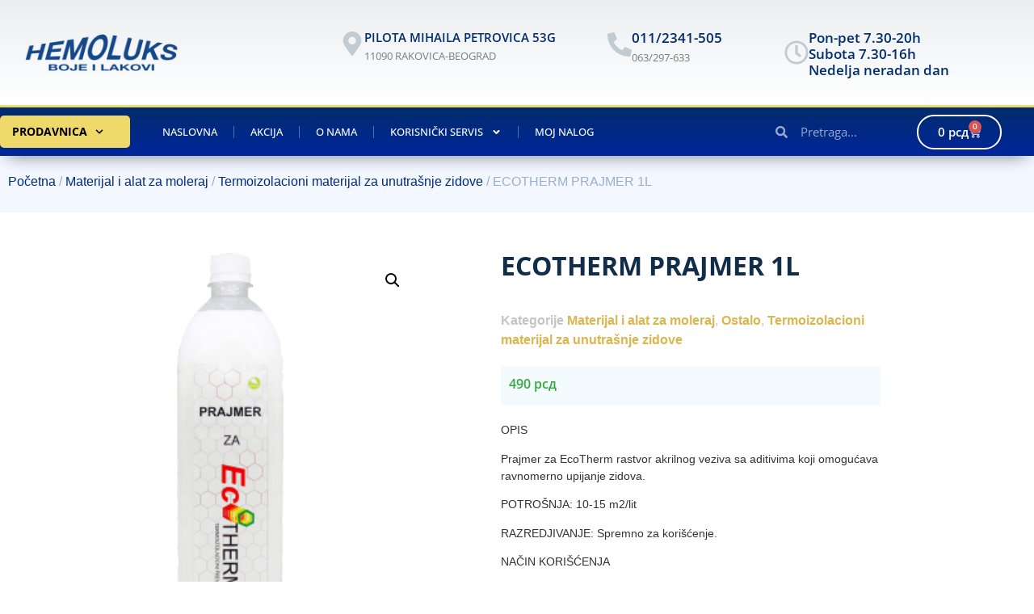

--- FILE ---
content_type: text/html; charset=UTF-8
request_url: https://hemoluks.rs/proizvod/ecotherm-prajmer-1l/
body_size: 24937
content:
<!doctype html>
<html lang="sr-RS">
<head>
	<meta charset="UTF-8">
	<meta name="viewport" content="width=device-width, initial-scale=1">
	<link rel="profile" href="https://gmpg.org/xfn/11">
	<title>ECOTHERM PRAJMER 1L - Hemoluks</title>

<!-- The SEO Framework by Sybre Waaijer -->
<meta name="robots" content="max-snippet:-1,max-image-preview:standard,max-video-preview:-1" />
<link rel="canonical" href="https://hemoluks.rs/proizvod/ecotherm-prajmer-1l/" />
<meta name="description" content="OPIS Prajmer za EcoTherm rastvor akrilnog veziva sa aditivima koji omogućava ravnomerno upijanje zidova. POTROŠNJA: 10-15 m2/lit RAZREDJIVANJE: Spremno za…" />
<meta property="og:type" content="product" />
<meta property="og:locale" content="sr_RS" />
<meta property="og:site_name" content="Hemoluks" />
<meta property="og:title" content="ECOTHERM PRAJMER 1L" />
<meta property="og:description" content="OPIS Prajmer za EcoTherm rastvor akrilnog veziva sa aditivima koji omogućava ravnomerno upijanje zidova. POTROŠNJA: 10-15 m2/lit RAZREDJIVANJE: Spremno za korišćenje. NAČIN KORIŠĆENJA Prajmer za…" />
<meta property="og:url" content="https://hemoluks.rs/proizvod/ecotherm-prajmer-1l/" />
<meta property="og:image" content="https://hemoluks.rs/wp-content/uploads/2021/10/Slika-Proizvoda-Prajmer-za-EcoTherm-300x3001-1.png" />
<meta property="og:image:width" content="300" />
<meta property="og:image:height" content="300" />
<meta property="article:published_time" content="2021-10-22T11:04:31+00:00" />
<meta property="article:modified_time" content="2022-03-03T12:34:06+00:00" />
<meta name="twitter:card" content="summary_large_image" />
<meta name="twitter:title" content="ECOTHERM PRAJMER 1L" />
<meta name="twitter:description" content="OPIS Prajmer za EcoTherm rastvor akrilnog veziva sa aditivima koji omogućava ravnomerno upijanje zidova. POTROŠNJA: 10-15 m2/lit RAZREDJIVANJE: Spremno za korišćenje. NAČIN KORIŠĆENJA Prajmer za…" />
<meta name="twitter:image" content="https://hemoluks.rs/wp-content/uploads/2021/10/Slika-Proizvoda-Prajmer-za-EcoTherm-300x3001-1.png" />
<script type="application/ld+json">{"@context":"https://schema.org","@graph":[{"@type":"WebSite","@id":"https://hemoluks.rs/#/schema/WebSite","url":"https://hemoluks.rs/","name":"Hemoluks","inLanguage":"sr-RS","potentialAction":{"@type":"SearchAction","target":{"@type":"EntryPoint","urlTemplate":"https://hemoluks.rs/search/{search_term_string}/"},"query-input":"required name=search_term_string"},"publisher":{"@type":"Organization","@id":"https://hemoluks.rs/#/schema/Organization","name":"Hemoluks","url":"https://hemoluks.rs/","logo":{"@type":"ImageObject","url":"https://hemoluks.rs/wp-content/uploads/2021/11/Hemoluks-logo.png","contentUrl":"https://hemoluks.rs/wp-content/uploads/2021/11/Hemoluks-logo.png","width":235,"height":50}}},{"@type":"WebPage","@id":"https://hemoluks.rs/proizvod/ecotherm-prajmer-1l/","url":"https://hemoluks.rs/proizvod/ecotherm-prajmer-1l/","name":"ECOTHERM PRAJMER 1L - Hemoluks","description":"OPIS Prajmer za EcoTherm rastvor akrilnog veziva sa aditivima koji omogućava ravnomerno upijanje zidova. POTROŠNJA: 10-15 m2/lit RAZREDJIVANJE: Spremno za…","inLanguage":"sr-RS","isPartOf":{"@id":"https://hemoluks.rs/#/schema/WebSite"},"breadcrumb":{"@type":"BreadcrumbList","@id":"https://hemoluks.rs/#/schema/BreadcrumbList","itemListElement":[{"@type":"ListItem","position":1,"item":"https://hemoluks.rs/","name":"Hemoluks"},{"@type":"ListItem","position":2,"item":"https://hemoluks.rs/prodavnica/","name":"Prodavnica"},{"@type":"ListItem","position":3,"name":"ECOTHERM PRAJMER 1L"}]},"potentialAction":{"@type":"ReadAction","target":"https://hemoluks.rs/proizvod/ecotherm-prajmer-1l/"},"datePublished":"2021-10-22T11:04:31+00:00","dateModified":"2022-03-03T12:34:06+00:00"}]}</script>
<!-- / The SEO Framework by Sybre Waaijer | 14.88ms meta | 5.33ms boot -->

<link rel="alternate" type="application/rss+xml" title="Hemoluks &raquo; dovod" href="https://hemoluks.rs/feed/" />
<link rel="alternate" type="application/rss+xml" title="Hemoluks &raquo; dovod komentara" href="https://hemoluks.rs/comments/feed/" />
<link rel="alternate" title="oEmbed (JSON)" type="application/json+oembed" href="https://hemoluks.rs/wp-json/oembed/1.0/embed?url=https%3A%2F%2Fhemoluks.rs%2Fproizvod%2Fecotherm-prajmer-1l%2F" />
<link rel="alternate" title="oEmbed (XML)" type="text/xml+oembed" href="https://hemoluks.rs/wp-json/oembed/1.0/embed?url=https%3A%2F%2Fhemoluks.rs%2Fproizvod%2Fecotherm-prajmer-1l%2F&#038;format=xml" />
<style id='wp-img-auto-sizes-contain-inline-css'>
img:is([sizes=auto i],[sizes^="auto," i]){contain-intrinsic-size:3000px 1500px}
/*# sourceURL=wp-img-auto-sizes-contain-inline-css */
</style>
<style id='wp-emoji-styles-inline-css'>

	img.wp-smiley, img.emoji {
		display: inline !important;
		border: none !important;
		box-shadow: none !important;
		height: 1em !important;
		width: 1em !important;
		margin: 0 0.07em !important;
		vertical-align: -0.1em !important;
		background: none !important;
		padding: 0 !important;
	}
/*# sourceURL=wp-emoji-styles-inline-css */
</style>
<link rel='stylesheet' id='wp-block-library-css' href='https://hemoluks.rs/wp-includes/css/dist/block-library/style.min.css?ver=6.9' media='all' />
<style id='global-styles-inline-css'>
:root{--wp--preset--aspect-ratio--square: 1;--wp--preset--aspect-ratio--4-3: 4/3;--wp--preset--aspect-ratio--3-4: 3/4;--wp--preset--aspect-ratio--3-2: 3/2;--wp--preset--aspect-ratio--2-3: 2/3;--wp--preset--aspect-ratio--16-9: 16/9;--wp--preset--aspect-ratio--9-16: 9/16;--wp--preset--color--black: #000000;--wp--preset--color--cyan-bluish-gray: #abb8c3;--wp--preset--color--white: #ffffff;--wp--preset--color--pale-pink: #f78da7;--wp--preset--color--vivid-red: #cf2e2e;--wp--preset--color--luminous-vivid-orange: #ff6900;--wp--preset--color--luminous-vivid-amber: #fcb900;--wp--preset--color--light-green-cyan: #7bdcb5;--wp--preset--color--vivid-green-cyan: #00d084;--wp--preset--color--pale-cyan-blue: #8ed1fc;--wp--preset--color--vivid-cyan-blue: #0693e3;--wp--preset--color--vivid-purple: #9b51e0;--wp--preset--gradient--vivid-cyan-blue-to-vivid-purple: linear-gradient(135deg,rgb(6,147,227) 0%,rgb(155,81,224) 100%);--wp--preset--gradient--light-green-cyan-to-vivid-green-cyan: linear-gradient(135deg,rgb(122,220,180) 0%,rgb(0,208,130) 100%);--wp--preset--gradient--luminous-vivid-amber-to-luminous-vivid-orange: linear-gradient(135deg,rgb(252,185,0) 0%,rgb(255,105,0) 100%);--wp--preset--gradient--luminous-vivid-orange-to-vivid-red: linear-gradient(135deg,rgb(255,105,0) 0%,rgb(207,46,46) 100%);--wp--preset--gradient--very-light-gray-to-cyan-bluish-gray: linear-gradient(135deg,rgb(238,238,238) 0%,rgb(169,184,195) 100%);--wp--preset--gradient--cool-to-warm-spectrum: linear-gradient(135deg,rgb(74,234,220) 0%,rgb(151,120,209) 20%,rgb(207,42,186) 40%,rgb(238,44,130) 60%,rgb(251,105,98) 80%,rgb(254,248,76) 100%);--wp--preset--gradient--blush-light-purple: linear-gradient(135deg,rgb(255,206,236) 0%,rgb(152,150,240) 100%);--wp--preset--gradient--blush-bordeaux: linear-gradient(135deg,rgb(254,205,165) 0%,rgb(254,45,45) 50%,rgb(107,0,62) 100%);--wp--preset--gradient--luminous-dusk: linear-gradient(135deg,rgb(255,203,112) 0%,rgb(199,81,192) 50%,rgb(65,88,208) 100%);--wp--preset--gradient--pale-ocean: linear-gradient(135deg,rgb(255,245,203) 0%,rgb(182,227,212) 50%,rgb(51,167,181) 100%);--wp--preset--gradient--electric-grass: linear-gradient(135deg,rgb(202,248,128) 0%,rgb(113,206,126) 100%);--wp--preset--gradient--midnight: linear-gradient(135deg,rgb(2,3,129) 0%,rgb(40,116,252) 100%);--wp--preset--font-size--small: 13px;--wp--preset--font-size--medium: 20px;--wp--preset--font-size--large: 36px;--wp--preset--font-size--x-large: 42px;--wp--preset--spacing--20: 0.44rem;--wp--preset--spacing--30: 0.67rem;--wp--preset--spacing--40: 1rem;--wp--preset--spacing--50: 1.5rem;--wp--preset--spacing--60: 2.25rem;--wp--preset--spacing--70: 3.38rem;--wp--preset--spacing--80: 5.06rem;--wp--preset--shadow--natural: 6px 6px 9px rgba(0, 0, 0, 0.2);--wp--preset--shadow--deep: 12px 12px 50px rgba(0, 0, 0, 0.4);--wp--preset--shadow--sharp: 6px 6px 0px rgba(0, 0, 0, 0.2);--wp--preset--shadow--outlined: 6px 6px 0px -3px rgb(255, 255, 255), 6px 6px rgb(0, 0, 0);--wp--preset--shadow--crisp: 6px 6px 0px rgb(0, 0, 0);}:root { --wp--style--global--content-size: 800px;--wp--style--global--wide-size: 1200px; }:where(body) { margin: 0; }.wp-site-blocks > .alignleft { float: left; margin-right: 2em; }.wp-site-blocks > .alignright { float: right; margin-left: 2em; }.wp-site-blocks > .aligncenter { justify-content: center; margin-left: auto; margin-right: auto; }:where(.wp-site-blocks) > * { margin-block-start: 24px; margin-block-end: 0; }:where(.wp-site-blocks) > :first-child { margin-block-start: 0; }:where(.wp-site-blocks) > :last-child { margin-block-end: 0; }:root { --wp--style--block-gap: 24px; }:root :where(.is-layout-flow) > :first-child{margin-block-start: 0;}:root :where(.is-layout-flow) > :last-child{margin-block-end: 0;}:root :where(.is-layout-flow) > *{margin-block-start: 24px;margin-block-end: 0;}:root :where(.is-layout-constrained) > :first-child{margin-block-start: 0;}:root :where(.is-layout-constrained) > :last-child{margin-block-end: 0;}:root :where(.is-layout-constrained) > *{margin-block-start: 24px;margin-block-end: 0;}:root :where(.is-layout-flex){gap: 24px;}:root :where(.is-layout-grid){gap: 24px;}.is-layout-flow > .alignleft{float: left;margin-inline-start: 0;margin-inline-end: 2em;}.is-layout-flow > .alignright{float: right;margin-inline-start: 2em;margin-inline-end: 0;}.is-layout-flow > .aligncenter{margin-left: auto !important;margin-right: auto !important;}.is-layout-constrained > .alignleft{float: left;margin-inline-start: 0;margin-inline-end: 2em;}.is-layout-constrained > .alignright{float: right;margin-inline-start: 2em;margin-inline-end: 0;}.is-layout-constrained > .aligncenter{margin-left: auto !important;margin-right: auto !important;}.is-layout-constrained > :where(:not(.alignleft):not(.alignright):not(.alignfull)){max-width: var(--wp--style--global--content-size);margin-left: auto !important;margin-right: auto !important;}.is-layout-constrained > .alignwide{max-width: var(--wp--style--global--wide-size);}body .is-layout-flex{display: flex;}.is-layout-flex{flex-wrap: wrap;align-items: center;}.is-layout-flex > :is(*, div){margin: 0;}body .is-layout-grid{display: grid;}.is-layout-grid > :is(*, div){margin: 0;}body{padding-top: 0px;padding-right: 0px;padding-bottom: 0px;padding-left: 0px;}a:where(:not(.wp-element-button)){text-decoration: underline;}:root :where(.wp-element-button, .wp-block-button__link){background-color: #32373c;border-width: 0;color: #fff;font-family: inherit;font-size: inherit;font-style: inherit;font-weight: inherit;letter-spacing: inherit;line-height: inherit;padding-top: calc(0.667em + 2px);padding-right: calc(1.333em + 2px);padding-bottom: calc(0.667em + 2px);padding-left: calc(1.333em + 2px);text-decoration: none;text-transform: inherit;}.has-black-color{color: var(--wp--preset--color--black) !important;}.has-cyan-bluish-gray-color{color: var(--wp--preset--color--cyan-bluish-gray) !important;}.has-white-color{color: var(--wp--preset--color--white) !important;}.has-pale-pink-color{color: var(--wp--preset--color--pale-pink) !important;}.has-vivid-red-color{color: var(--wp--preset--color--vivid-red) !important;}.has-luminous-vivid-orange-color{color: var(--wp--preset--color--luminous-vivid-orange) !important;}.has-luminous-vivid-amber-color{color: var(--wp--preset--color--luminous-vivid-amber) !important;}.has-light-green-cyan-color{color: var(--wp--preset--color--light-green-cyan) !important;}.has-vivid-green-cyan-color{color: var(--wp--preset--color--vivid-green-cyan) !important;}.has-pale-cyan-blue-color{color: var(--wp--preset--color--pale-cyan-blue) !important;}.has-vivid-cyan-blue-color{color: var(--wp--preset--color--vivid-cyan-blue) !important;}.has-vivid-purple-color{color: var(--wp--preset--color--vivid-purple) !important;}.has-black-background-color{background-color: var(--wp--preset--color--black) !important;}.has-cyan-bluish-gray-background-color{background-color: var(--wp--preset--color--cyan-bluish-gray) !important;}.has-white-background-color{background-color: var(--wp--preset--color--white) !important;}.has-pale-pink-background-color{background-color: var(--wp--preset--color--pale-pink) !important;}.has-vivid-red-background-color{background-color: var(--wp--preset--color--vivid-red) !important;}.has-luminous-vivid-orange-background-color{background-color: var(--wp--preset--color--luminous-vivid-orange) !important;}.has-luminous-vivid-amber-background-color{background-color: var(--wp--preset--color--luminous-vivid-amber) !important;}.has-light-green-cyan-background-color{background-color: var(--wp--preset--color--light-green-cyan) !important;}.has-vivid-green-cyan-background-color{background-color: var(--wp--preset--color--vivid-green-cyan) !important;}.has-pale-cyan-blue-background-color{background-color: var(--wp--preset--color--pale-cyan-blue) !important;}.has-vivid-cyan-blue-background-color{background-color: var(--wp--preset--color--vivid-cyan-blue) !important;}.has-vivid-purple-background-color{background-color: var(--wp--preset--color--vivid-purple) !important;}.has-black-border-color{border-color: var(--wp--preset--color--black) !important;}.has-cyan-bluish-gray-border-color{border-color: var(--wp--preset--color--cyan-bluish-gray) !important;}.has-white-border-color{border-color: var(--wp--preset--color--white) !important;}.has-pale-pink-border-color{border-color: var(--wp--preset--color--pale-pink) !important;}.has-vivid-red-border-color{border-color: var(--wp--preset--color--vivid-red) !important;}.has-luminous-vivid-orange-border-color{border-color: var(--wp--preset--color--luminous-vivid-orange) !important;}.has-luminous-vivid-amber-border-color{border-color: var(--wp--preset--color--luminous-vivid-amber) !important;}.has-light-green-cyan-border-color{border-color: var(--wp--preset--color--light-green-cyan) !important;}.has-vivid-green-cyan-border-color{border-color: var(--wp--preset--color--vivid-green-cyan) !important;}.has-pale-cyan-blue-border-color{border-color: var(--wp--preset--color--pale-cyan-blue) !important;}.has-vivid-cyan-blue-border-color{border-color: var(--wp--preset--color--vivid-cyan-blue) !important;}.has-vivid-purple-border-color{border-color: var(--wp--preset--color--vivid-purple) !important;}.has-vivid-cyan-blue-to-vivid-purple-gradient-background{background: var(--wp--preset--gradient--vivid-cyan-blue-to-vivid-purple) !important;}.has-light-green-cyan-to-vivid-green-cyan-gradient-background{background: var(--wp--preset--gradient--light-green-cyan-to-vivid-green-cyan) !important;}.has-luminous-vivid-amber-to-luminous-vivid-orange-gradient-background{background: var(--wp--preset--gradient--luminous-vivid-amber-to-luminous-vivid-orange) !important;}.has-luminous-vivid-orange-to-vivid-red-gradient-background{background: var(--wp--preset--gradient--luminous-vivid-orange-to-vivid-red) !important;}.has-very-light-gray-to-cyan-bluish-gray-gradient-background{background: var(--wp--preset--gradient--very-light-gray-to-cyan-bluish-gray) !important;}.has-cool-to-warm-spectrum-gradient-background{background: var(--wp--preset--gradient--cool-to-warm-spectrum) !important;}.has-blush-light-purple-gradient-background{background: var(--wp--preset--gradient--blush-light-purple) !important;}.has-blush-bordeaux-gradient-background{background: var(--wp--preset--gradient--blush-bordeaux) !important;}.has-luminous-dusk-gradient-background{background: var(--wp--preset--gradient--luminous-dusk) !important;}.has-pale-ocean-gradient-background{background: var(--wp--preset--gradient--pale-ocean) !important;}.has-electric-grass-gradient-background{background: var(--wp--preset--gradient--electric-grass) !important;}.has-midnight-gradient-background{background: var(--wp--preset--gradient--midnight) !important;}.has-small-font-size{font-size: var(--wp--preset--font-size--small) !important;}.has-medium-font-size{font-size: var(--wp--preset--font-size--medium) !important;}.has-large-font-size{font-size: var(--wp--preset--font-size--large) !important;}.has-x-large-font-size{font-size: var(--wp--preset--font-size--x-large) !important;}
:root :where(.wp-block-pullquote){font-size: 1.5em;line-height: 1.6;}
/*# sourceURL=global-styles-inline-css */
</style>
<link rel='stylesheet' id='photoswipe-css' href='https://hemoluks.rs/wp-content/plugins/woocommerce/assets/css/photoswipe/photoswipe.min.css?ver=10.4.3' media='all' />
<link rel='stylesheet' id='photoswipe-default-skin-css' href='https://hemoluks.rs/wp-content/plugins/woocommerce/assets/css/photoswipe/default-skin/default-skin.min.css?ver=10.4.3' media='all' />
<link rel='stylesheet' id='woocommerce-layout-css' href='https://hemoluks.rs/wp-content/plugins/woocommerce/assets/css/woocommerce-layout.css?ver=10.4.3' media='all' />
<link rel='stylesheet' id='woocommerce-smallscreen-css' href='https://hemoluks.rs/wp-content/plugins/woocommerce/assets/css/woocommerce-smallscreen.css?ver=10.4.3' media='only screen and (max-width: 768px)' />
<link rel='stylesheet' id='woocommerce-general-css' href='https://hemoluks.rs/wp-content/plugins/woocommerce/assets/css/woocommerce.css?ver=10.4.3' media='all' />
<style id='woocommerce-inline-inline-css'>
.woocommerce form .form-row .required { visibility: visible; }
/*# sourceURL=woocommerce-inline-inline-css */
</style>
<link rel='stylesheet' id='hello-elementor-css' href='https://hemoluks.rs/wp-content/themes/hello-elementor/assets/css/reset.css?ver=3.4.6' media='all' />
<link rel='stylesheet' id='hello-elementor-theme-style-css' href='https://hemoluks.rs/wp-content/themes/hello-elementor/assets/css/theme.css?ver=3.4.6' media='all' />
<link rel='stylesheet' id='chld_thm_cfg_child-css' href='https://hemoluks.rs/wp-content/themes/hello-elementor-child/style.css?ver=6.9' media='all' />
<link rel='stylesheet' id='hello-elementor-header-footer-css' href='https://hemoluks.rs/wp-content/themes/hello-elementor/assets/css/header-footer.css?ver=3.4.6' media='all' />
<link rel='stylesheet' id='elementor-frontend-css' href='https://hemoluks.rs/wp-content/plugins/elementor/assets/css/frontend.min.css?ver=3.34.2' media='all' />
<link rel='stylesheet' id='widget-image-css' href='https://hemoluks.rs/wp-content/plugins/elementor/assets/css/widget-image.min.css?ver=3.34.2' media='all' />
<link rel='stylesheet' id='widget-icon-box-css' href='https://hemoluks.rs/wp-content/plugins/elementor/assets/css/widget-icon-box.min.css?ver=3.34.2' media='all' />
<link rel='stylesheet' id='e-animation-fadeInDown-css' href='https://hemoluks.rs/wp-content/plugins/elementor/assets/lib/animations/styles/fadeInDown.min.css?ver=3.34.2' media='all' />
<link rel='stylesheet' id='widget-nav-menu-css' href='https://hemoluks.rs/wp-content/plugins/elementor-pro/assets/css/widget-nav-menu.min.css?ver=3.34.2' media='all' />
<link rel='stylesheet' id='widget-search-form-css' href='https://hemoluks.rs/wp-content/plugins/elementor-pro/assets/css/widget-search-form.min.css?ver=3.34.2' media='all' />
<link rel='stylesheet' id='widget-woocommerce-menu-cart-css' href='https://hemoluks.rs/wp-content/plugins/elementor-pro/assets/css/widget-woocommerce-menu-cart.min.css?ver=3.34.2' media='all' />
<link rel='stylesheet' id='e-sticky-css' href='https://hemoluks.rs/wp-content/plugins/elementor-pro/assets/css/modules/sticky.min.css?ver=3.34.2' media='all' />
<link rel='stylesheet' id='swiper-css' href='https://hemoluks.rs/wp-content/plugins/elementor/assets/lib/swiper/v8/css/swiper.min.css?ver=8.4.5' media='all' />
<link rel='stylesheet' id='e-swiper-css' href='https://hemoluks.rs/wp-content/plugins/elementor/assets/css/conditionals/e-swiper.min.css?ver=3.34.2' media='all' />
<link rel='stylesheet' id='widget-media-carousel-css' href='https://hemoluks.rs/wp-content/plugins/elementor-pro/assets/css/widget-media-carousel.min.css?ver=3.34.2' media='all' />
<link rel='stylesheet' id='widget-carousel-module-base-css' href='https://hemoluks.rs/wp-content/plugins/elementor-pro/assets/css/widget-carousel-module-base.min.css?ver=3.34.2' media='all' />
<link rel='stylesheet' id='widget-heading-css' href='https://hemoluks.rs/wp-content/plugins/elementor/assets/css/widget-heading.min.css?ver=3.34.2' media='all' />
<link rel='stylesheet' id='widget-icon-list-css' href='https://hemoluks.rs/wp-content/plugins/elementor/assets/css/widget-icon-list.min.css?ver=3.34.2' media='all' />
<link rel='stylesheet' id='widget-woocommerce-product-images-css' href='https://hemoluks.rs/wp-content/plugins/elementor-pro/assets/css/widget-woocommerce-product-images.min.css?ver=3.34.2' media='all' />
<link rel='stylesheet' id='widget-woocommerce-product-meta-css' href='https://hemoluks.rs/wp-content/plugins/elementor-pro/assets/css/widget-woocommerce-product-meta.min.css?ver=3.34.2' media='all' />
<link rel='stylesheet' id='widget-woocommerce-product-price-css' href='https://hemoluks.rs/wp-content/plugins/elementor-pro/assets/css/widget-woocommerce-product-price.min.css?ver=3.34.2' media='all' />
<link rel='stylesheet' id='widget-woocommerce-product-add-to-cart-css' href='https://hemoluks.rs/wp-content/plugins/elementor-pro/assets/css/widget-woocommerce-product-add-to-cart.min.css?ver=3.34.2' media='all' />
<link rel='stylesheet' id='widget-woocommerce-products-css' href='https://hemoluks.rs/wp-content/plugins/elementor-pro/assets/css/widget-woocommerce-products.min.css?ver=3.34.2' media='all' />
<link rel='stylesheet' id='elementor-post-10-css' href='https://hemoluks.rs/wp-content/uploads/elementor/css/post-10.css?ver=1769272678' media='all' />
<link rel='stylesheet' id='elementor-post-1143-css' href='https://hemoluks.rs/wp-content/uploads/elementor/css/post-1143.css?ver=1769272678' media='all' />
<link rel='stylesheet' id='elementor-post-1155-css' href='https://hemoluks.rs/wp-content/uploads/elementor/css/post-1155.css?ver=1769272678' media='all' />
<link rel='stylesheet' id='elementor-post-1179-css' href='https://hemoluks.rs/wp-content/uploads/elementor/css/post-1179.css?ver=1769272782' media='all' />
<link rel='stylesheet' id='elementor-gf-local-opensans-css' href='https://hemoluks.rs/wp-content/uploads/elementor/google-fonts/css/opensans.css?ver=1742324429' media='all' />
<script src="https://hemoluks.rs/wp-includes/js/jquery/jquery.min.js?ver=3.7.1" id="jquery-core-js"></script>
<script src="https://hemoluks.rs/wp-includes/js/jquery/jquery-migrate.min.js?ver=3.4.1" id="jquery-migrate-js"></script>
<script src="https://hemoluks.rs/wp-content/plugins/woocommerce/assets/js/jquery-blockui/jquery.blockUI.min.js?ver=2.7.0-wc.10.4.3" id="wc-jquery-blockui-js" defer data-wp-strategy="defer"></script>
<script id="wc-add-to-cart-js-extra">
var wc_add_to_cart_params = {"ajax_url":"/wp-admin/admin-ajax.php","wc_ajax_url":"/?wc-ajax=%%endpoint%%","i18n_view_cart":"Pregled korpe","cart_url":"https://hemoluks.rs/korpa/","is_cart":"","cart_redirect_after_add":"no"};
//# sourceURL=wc-add-to-cart-js-extra
</script>
<script src="https://hemoluks.rs/wp-content/plugins/woocommerce/assets/js/frontend/add-to-cart.min.js?ver=10.4.3" id="wc-add-to-cart-js" defer data-wp-strategy="defer"></script>
<script src="https://hemoluks.rs/wp-content/plugins/woocommerce/assets/js/zoom/jquery.zoom.min.js?ver=1.7.21-wc.10.4.3" id="wc-zoom-js" defer data-wp-strategy="defer"></script>
<script src="https://hemoluks.rs/wp-content/plugins/woocommerce/assets/js/flexslider/jquery.flexslider.min.js?ver=2.7.2-wc.10.4.3" id="wc-flexslider-js" defer data-wp-strategy="defer"></script>
<script src="https://hemoluks.rs/wp-content/plugins/woocommerce/assets/js/photoswipe/photoswipe.min.js?ver=4.1.1-wc.10.4.3" id="wc-photoswipe-js" defer data-wp-strategy="defer"></script>
<script src="https://hemoluks.rs/wp-content/plugins/woocommerce/assets/js/photoswipe/photoswipe-ui-default.min.js?ver=4.1.1-wc.10.4.3" id="wc-photoswipe-ui-default-js" defer data-wp-strategy="defer"></script>
<script id="wc-single-product-js-extra">
var wc_single_product_params = {"i18n_required_rating_text":"Ocenite","i18n_rating_options":["1 od 5 zvezdica","2 od 5 zvezdica","3 od 5 zvezdica","4 od 5 zvezdica","5 od 5 zvezdica"],"i18n_product_gallery_trigger_text":"Pogledajte galeriju slika preko celog ekrana","review_rating_required":"yes","flexslider":{"rtl":false,"animation":"slide","smoothHeight":true,"directionNav":false,"controlNav":"thumbnails","slideshow":false,"animationSpeed":500,"animationLoop":false,"allowOneSlide":false},"zoom_enabled":"1","zoom_options":[],"photoswipe_enabled":"1","photoswipe_options":{"shareEl":false,"closeOnScroll":false,"history":false,"hideAnimationDuration":0,"showAnimationDuration":0},"flexslider_enabled":"1"};
//# sourceURL=wc-single-product-js-extra
</script>
<script src="https://hemoluks.rs/wp-content/plugins/woocommerce/assets/js/frontend/single-product.min.js?ver=10.4.3" id="wc-single-product-js" defer data-wp-strategy="defer"></script>
<script src="https://hemoluks.rs/wp-content/plugins/woocommerce/assets/js/js-cookie/js.cookie.min.js?ver=2.1.4-wc.10.4.3" id="wc-js-cookie-js" defer data-wp-strategy="defer"></script>
<script id="woocommerce-js-extra">
var woocommerce_params = {"ajax_url":"/wp-admin/admin-ajax.php","wc_ajax_url":"/?wc-ajax=%%endpoint%%","i18n_password_show":"Prika\u017ei lozinku","i18n_password_hide":"Sakrij lozinku"};
//# sourceURL=woocommerce-js-extra
</script>
<script src="https://hemoluks.rs/wp-content/plugins/woocommerce/assets/js/frontend/woocommerce.min.js?ver=10.4.3" id="woocommerce-js" defer data-wp-strategy="defer"></script>
<link rel="https://api.w.org/" href="https://hemoluks.rs/wp-json/" /><link rel="alternate" title="JSON" type="application/json" href="https://hemoluks.rs/wp-json/wp/v2/product/565" /><link rel="EditURI" type="application/rsd+xml" title="RSD" href="https://hemoluks.rs/xmlrpc.php?rsd" />
<meta name="description" content="OPIS

Prajmer za EcoTherm rastvor akrilnog veziva sa aditivima koji omogućava ravnomerno upijanje zidova.

POTROŠNJA: 10-15 m2/lit

RAZREDJIVANJE: Spremno za korišćenje.

NAČIN KORIŠĆENJA

Prajmer za EcoTherm je spreman za upotrebu i ne treba ga razređivati.Površina na koju se nanosi mora biti čvrsta, suva, očIšćenja od masnoća.Temperatura prostora i zidova mora biti iznad 14 ºC a vlažnost vazduha ispod 60%. Preporučena temperatura 20-25 ºC.Nanosi se četkom ili valjkom u jednom sloju. Sa 1 lit. Se može preći 10-15 m2 površine zida u zavisnosti od poroznosti. Prajmer je suv nakon 6 sati i spreman za nanošenja EcoTherm premaza.">
	<noscript><style>.woocommerce-product-gallery{ opacity: 1 !important; }</style></noscript>
	<meta name="generator" content="Elementor 3.34.2; features: e_font_icon_svg; settings: css_print_method-external, google_font-enabled, font_display-auto">
			<style>
				.e-con.e-parent:nth-of-type(n+4):not(.e-lazyloaded):not(.e-no-lazyload),
				.e-con.e-parent:nth-of-type(n+4):not(.e-lazyloaded):not(.e-no-lazyload) * {
					background-image: none !important;
				}
				@media screen and (max-height: 1024px) {
					.e-con.e-parent:nth-of-type(n+3):not(.e-lazyloaded):not(.e-no-lazyload),
					.e-con.e-parent:nth-of-type(n+3):not(.e-lazyloaded):not(.e-no-lazyload) * {
						background-image: none !important;
					}
				}
				@media screen and (max-height: 640px) {
					.e-con.e-parent:nth-of-type(n+2):not(.e-lazyloaded):not(.e-no-lazyload),
					.e-con.e-parent:nth-of-type(n+2):not(.e-lazyloaded):not(.e-no-lazyload) * {
						background-image: none !important;
					}
				}
			</style>
			<link rel="icon" href="https://hemoluks.rs/wp-content/uploads/2021/12/cropped-hemoluks-ikona-32x32.png" sizes="32x32" />
<link rel="icon" href="https://hemoluks.rs/wp-content/uploads/2021/12/cropped-hemoluks-ikona-192x192.png" sizes="192x192" />
<link rel="apple-touch-icon" href="https://hemoluks.rs/wp-content/uploads/2021/12/cropped-hemoluks-ikona-180x180.png" />
<meta name="msapplication-TileImage" content="https://hemoluks.rs/wp-content/uploads/2021/12/cropped-hemoluks-ikona-270x270.png" />
</head>
<body class="wp-singular product-template-default single single-product postid-565 wp-custom-logo wp-embed-responsive wp-theme-hello-elementor wp-child-theme-hello-elementor-child theme-hello-elementor woocommerce woocommerce-page woocommerce-no-js hello-elementor-default elementor-default elementor-template-full-width elementor-kit-10 elementor-page-1179">


<a class="skip-link screen-reader-text" href="#content">Skočite na sadržaj</a>

		<header data-elementor-type="header" data-elementor-id="1143" class="elementor elementor-1143 elementor-location-header" data-elementor-post-type="elementor_library">
					<section class="elementor-section elementor-top-section elementor-element elementor-element-15cd04aa elementor-section-height-min-height elementor-section-content-middle elementor-section-boxed elementor-section-height-default elementor-section-items-middle" data-id="15cd04aa" data-element_type="section" data-settings="{&quot;background_background&quot;:&quot;gradient&quot;}">
						<div class="elementor-container elementor-column-gap-no">
					<div class="elementor-column elementor-col-50 elementor-top-column elementor-element elementor-element-558c164e" data-id="558c164e" data-element_type="column">
			<div class="elementor-widget-wrap elementor-element-populated">
						<div class="elementor-element elementor-element-1e3995a9 elementor-widget elementor-widget-theme-site-logo elementor-widget-image" data-id="1e3995a9" data-element_type="widget" data-widget_type="theme-site-logo.default">
				<div class="elementor-widget-container">
											<a href="https://hemoluks.rs">
			<img width="235" height="50" src="https://hemoluks.rs/wp-content/uploads/2021/11/Hemoluks-logo.png" class="attachment-full size-full wp-image-1133" alt="" srcset="https://hemoluks.rs/wp-content/uploads/2021/11/Hemoluks-logo.png 235w, https://hemoluks.rs/wp-content/uploads/2021/11/Hemoluks-logo-200x43.png 200w" sizes="(max-width: 235px) 100vw, 235px" />				</a>
											</div>
				</div>
					</div>
		</div>
				<div class="elementor-column elementor-col-50 elementor-top-column elementor-element elementor-element-6dfd3f01" data-id="6dfd3f01" data-element_type="column">
			<div class="elementor-widget-wrap elementor-element-populated">
						<section class="elementor-section elementor-inner-section elementor-element elementor-element-3d95e807 elementor-hidden-phone elementor-section-boxed elementor-section-height-default elementor-section-height-default" data-id="3d95e807" data-element_type="section">
						<div class="elementor-container elementor-column-gap-default">
					<div class="elementor-column elementor-col-33 elementor-inner-column elementor-element elementor-element-7d438551" data-id="7d438551" data-element_type="column">
			<div class="elementor-widget-wrap elementor-element-populated">
						<div class="elementor-element elementor-element-4dd4a673 elementor-position-inline-start elementor-view-default elementor-mobile-position-block-start elementor-widget elementor-widget-icon-box" data-id="4dd4a673" data-element_type="widget" data-widget_type="icon-box.default">
				<div class="elementor-widget-container">
							<div class="elementor-icon-box-wrapper">

						<div class="elementor-icon-box-icon">
				<span  class="elementor-icon">
				<svg aria-hidden="true" class="e-font-icon-svg e-fas-map-marker-alt" viewBox="0 0 384 512" xmlns="http://www.w3.org/2000/svg"><path d="M172.268 501.67C26.97 291.031 0 269.413 0 192 0 85.961 85.961 0 192 0s192 85.961 192 192c0 77.413-26.97 99.031-172.268 309.67-9.535 13.774-29.93 13.773-39.464 0zM192 272c44.183 0 80-35.817 80-80s-35.817-80-80-80-80 35.817-80 80 35.817 80 80 80z"></path></svg>				</span>
			</div>
			
						<div class="elementor-icon-box-content">

									<h3 class="elementor-icon-box-title">
						<span  >
							PILOTA MIHAILA PETROVICA 53G						</span>
					</h3>
				
									<p class="elementor-icon-box-description">
						11090 RAKOVICA-BEOGRAD					</p>
				
			</div>
			
		</div>
						</div>
				</div>
					</div>
		</div>
				<div class="elementor-column elementor-col-33 elementor-inner-column elementor-element elementor-element-3965b5d" data-id="3965b5d" data-element_type="column">
			<div class="elementor-widget-wrap elementor-element-populated">
						<div class="elementor-element elementor-element-1f573a81 elementor-position-inline-start elementor-view-default elementor-mobile-position-block-start elementor-widget elementor-widget-icon-box" data-id="1f573a81" data-element_type="widget" data-widget_type="icon-box.default">
				<div class="elementor-widget-container">
							<div class="elementor-icon-box-wrapper">

						<div class="elementor-icon-box-icon">
				<span  class="elementor-icon">
				<svg aria-hidden="true" class="e-font-icon-svg e-fas-phone-alt" viewBox="0 0 512 512" xmlns="http://www.w3.org/2000/svg"><path d="M497.39 361.8l-112-48a24 24 0 0 0-28 6.9l-49.6 60.6A370.66 370.66 0 0 1 130.6 204.11l60.6-49.6a23.94 23.94 0 0 0 6.9-28l-48-112A24.16 24.16 0 0 0 122.6.61l-104 24A24 24 0 0 0 0 48c0 256.5 207.9 464 464 464a24 24 0 0 0 23.4-18.6l24-104a24.29 24.29 0 0 0-14.01-27.6z"></path></svg>				</span>
			</div>
			
						<div class="elementor-icon-box-content">

									<h3 class="elementor-icon-box-title">
						<span  >
							011/2341-505						</span>
					</h3>
				
									<p class="elementor-icon-box-description">
						063/297-633					</p>
				
			</div>
			
		</div>
						</div>
				</div>
					</div>
		</div>
				<div class="elementor-column elementor-col-33 elementor-inner-column elementor-element elementor-element-137a5234" data-id="137a5234" data-element_type="column">
			<div class="elementor-widget-wrap elementor-element-populated">
						<div class="elementor-element elementor-element-1aac511 elementor-position-inline-start elementor-view-default elementor-mobile-position-block-start elementor-widget elementor-widget-icon-box" data-id="1aac511" data-element_type="widget" data-widget_type="icon-box.default">
				<div class="elementor-widget-container">
							<div class="elementor-icon-box-wrapper">

						<div class="elementor-icon-box-icon">
				<span  class="elementor-icon">
				<svg aria-hidden="true" class="e-font-icon-svg e-far-clock" viewBox="0 0 512 512" xmlns="http://www.w3.org/2000/svg"><path d="M256 8C119 8 8 119 8 256s111 248 248 248 248-111 248-248S393 8 256 8zm0 448c-110.5 0-200-89.5-200-200S145.5 56 256 56s200 89.5 200 200-89.5 200-200 200zm61.8-104.4l-84.9-61.7c-3.1-2.3-4.9-5.9-4.9-9.7V116c0-6.6 5.4-12 12-12h32c6.6 0 12 5.4 12 12v141.7l66.8 48.6c5.4 3.9 6.5 11.4 2.6 16.8L334.6 349c-3.9 5.3-11.4 6.5-16.8 2.6z"></path></svg>				</span>
			</div>
			
						<div class="elementor-icon-box-content">

									<h3 class="elementor-icon-box-title">
						<span  >
							Pon-pet 7.30-20h <br>Subota  7.30-16h<br> Nedelja neradan dan						</span>
					</h3>
				
				
			</div>
			
		</div>
						</div>
				</div>
					</div>
		</div>
					</div>
		</section>
					</div>
		</div>
					</div>
		</section>
				<nav class="elementor-section elementor-top-section elementor-element elementor-element-53534c31 elementor-section-content-middle elementor-section-boxed elementor-section-height-default elementor-section-height-default" data-id="53534c31" data-element_type="section" data-settings="{&quot;background_background&quot;:&quot;gradient&quot;,&quot;sticky&quot;:&quot;top&quot;,&quot;sticky_on&quot;:[&quot;desktop&quot;,&quot;tablet&quot;,&quot;mobile&quot;],&quot;sticky_offset&quot;:0,&quot;sticky_effects_offset&quot;:0,&quot;sticky_anchor_link_offset&quot;:0}">
						<div class="elementor-container elementor-column-gap-no">
					<div class="elementor-column elementor-col-25 elementor-top-column elementor-element elementor-element-7da10620" data-id="7da10620" data-element_type="column">
			<div class="elementor-widget-wrap elementor-element-populated">
						<div class="elementor-element elementor-element-f1c3250 elementor-nav-menu--dropdown-none animated-fast elementor-nav-menu__align-start elementor-invisible elementor-widget elementor-widget-nav-menu" data-id="f1c3250" data-element_type="widget" data-settings="{&quot;submenu_icon&quot;:{&quot;value&quot;:&quot;&lt;svg aria-hidden=\&quot;true\&quot; class=\&quot;fa-svg-chevron-down e-font-icon-svg e-fas-chevron-down\&quot; viewBox=\&quot;0 0 448 512\&quot; xmlns=\&quot;http:\/\/www.w3.org\/2000\/svg\&quot;&gt;&lt;path d=\&quot;M207.029 381.476L12.686 187.132c-9.373-9.373-9.373-24.569 0-33.941l22.667-22.667c9.357-9.357 24.522-9.375 33.901-.04L224 284.505l154.745-154.021c9.379-9.335 24.544-9.317 33.901.04l22.667 22.667c9.373 9.373 9.373 24.569 0 33.941L240.971 381.476c-9.373 9.372-24.569 9.372-33.942 0z\&quot;&gt;&lt;\/path&gt;&lt;\/svg&gt;&quot;,&quot;library&quot;:&quot;fa-solid&quot;},&quot;_animation&quot;:&quot;fadeInDown&quot;,&quot;_animation_delay&quot;:300,&quot;layout&quot;:&quot;vertical&quot;}" data-widget_type="nav-menu.default">
				<div class="elementor-widget-container">
								<nav aria-label="Izbornik" class="elementor-nav-menu--main elementor-nav-menu__container elementor-nav-menu--layout-vertical e--pointer-none e--animation-fast">
				<ul id="menu-1-f1c3250" class="elementor-nav-menu sm-vertical"><li class="menu-item menu-item-type-custom menu-item-object-custom menu-item-has-children menu-item-1177"><a href="https://hemoluks.rs/prodavnica/" class="elementor-item">Prodavnica</a>
<ul class="sub-menu elementor-nav-menu--dropdown">
	<li class="menu-item menu-item-type-taxonomy menu-item-object-product_cat menu-item-has-children menu-item-1076"><a href="https://hemoluks.rs/kategorija-proizvoda/materijal-i-alat-za-keramiku/" class="elementor-sub-item">Materijal i alat za keramiku</a>
	<ul class="sub-menu elementor-nav-menu--dropdown">
		<li class="menu-item menu-item-type-taxonomy menu-item-object-product_cat menu-item-1077"><a href="https://hemoluks.rs/kategorija-proizvoda/materijal-i-alat-za-keramiku/alat-za-keramicare/" class="elementor-sub-item">Alat za keramičare</a></li>
		<li class="menu-item menu-item-type-taxonomy menu-item-object-product_cat menu-item-1078"><a href="https://hemoluks.rs/kategorija-proizvoda/materijal-i-alat-za-keramiku/hidroizolacija-kupatila/" class="elementor-sub-item">Hidroizolacija kupatila</a></li>
		<li class="menu-item menu-item-type-taxonomy menu-item-object-product_cat menu-item-1079"><a href="https://hemoluks.rs/kategorija-proizvoda/materijal-i-alat-za-keramiku/lepkovi-i-fug-mase-za-keramiku/" class="elementor-sub-item">Lepkovi i fug mase za keramiku</a></li>
		<li class="menu-item menu-item-type-taxonomy menu-item-object-product_cat menu-item-1080"><a href="https://hemoluks.rs/kategorija-proizvoda/materijal-i-alat-za-keramiku/prajmeri-i-ostalo/" class="elementor-sub-item">Prajmeri i ostalo</a></li>
	</ul>
</li>
	<li class="menu-item menu-item-type-taxonomy menu-item-object-product_cat menu-item-has-children menu-item-1094"><a href="https://hemoluks.rs/kategorija-proizvoda/materijal-i-alat-za-parket/" class="elementor-sub-item">Materijal i alat za parket</a>
	<ul class="sub-menu elementor-nav-menu--dropdown">
		<li class="menu-item menu-item-type-taxonomy menu-item-object-product_cat menu-item-1095"><a href="https://hemoluks.rs/kategorija-proizvoda/materijal-i-alat-za-parket/alat-za-parketarske-radove/" class="elementor-sub-item">Alat za parketarske radove</a></li>
		<li class="menu-item menu-item-type-taxonomy menu-item-object-product_cat menu-item-1096"><a href="https://hemoluks.rs/kategorija-proizvoda/materijal-i-alat-za-parket/brusni-materijal-za-parket/" class="elementor-sub-item">Brusni materijal za parket</a></li>
		<li class="menu-item menu-item-type-taxonomy menu-item-object-product_cat menu-item-1097"><a href="https://hemoluks.rs/kategorija-proizvoda/materijal-i-alat-za-parket/lakovi-za-parket/" class="elementor-sub-item">Lakovi za parket</a></li>
		<li class="menu-item menu-item-type-taxonomy menu-item-object-product_cat menu-item-1103"><a href="https://hemoluks.rs/kategorija-proizvoda/materijal-i-alat-za-parket/proizvodi-za-nijansiranje-parketa/" class="elementor-sub-item">Proizvodi za nijansiranje parketa</a></li>
		<li class="menu-item menu-item-type-taxonomy menu-item-object-product_cat menu-item-1104"><a href="https://hemoluks.rs/kategorija-proizvoda/materijal-i-alat-za-parket/sredstva-za-odrzavanje-parketa/" class="elementor-sub-item">Sredstva za održavanje parketa</a></li>
		<li class="menu-item menu-item-type-taxonomy menu-item-object-product_cat menu-item-1098"><a href="https://hemoluks.rs/kategorija-proizvoda/materijal-i-alat-za-parket/lepkovi-za-parket/" class="elementor-sub-item">Lepkovi za parket</a></li>
		<li class="menu-item menu-item-type-taxonomy menu-item-object-product_cat menu-item-1099"><a href="https://hemoluks.rs/kategorija-proizvoda/materijal-i-alat-za-parket/mase-za-izravnavanje-podova/" class="elementor-sub-item">Mase za izravnavanje podova</a></li>
	</ul>
</li>
	<li class="menu-item menu-item-type-taxonomy menu-item-object-product_cat current-product-ancestor current-menu-parent current-product-parent menu-item-has-children menu-item-1081"><a href="https://hemoluks.rs/kategorija-proizvoda/materijal-i-alat-za-moleraj/" class="elementor-sub-item">Materijal i alat za moleraj</a>
	<ul class="sub-menu elementor-nav-menu--dropdown">
		<li class="menu-item menu-item-type-taxonomy menu-item-object-product_cat menu-item-has-children menu-item-1082"><a href="https://hemoluks.rs/kategorija-proizvoda/materijal-i-alat-za-moleraj/boje-za-drvo-i-metal/" class="elementor-sub-item">Boje za drvo i metal</a>
		<ul class="sub-menu elementor-nav-menu--dropdown">
			<li class="menu-item menu-item-type-taxonomy menu-item-object-product_cat menu-item-1083"><a href="https://hemoluks.rs/kategorija-proizvoda/materijal-i-alat-za-moleraj/boje-za-drvo-i-metal/akrilne-boje-za-drvo-i-metal-vodena-baza/" class="elementor-sub-item">Akrilne boje za drvo i metal (vodena baza)</a></li>
			<li class="menu-item menu-item-type-taxonomy menu-item-object-product_cat menu-item-1084"><a href="https://hemoluks.rs/kategorija-proizvoda/materijal-i-alat-za-moleraj/boje-za-drvo-i-metal/lazurne-boje-sadolin/" class="elementor-sub-item">Lazurne boje (sadolin)</a></li>
			<li class="menu-item menu-item-type-taxonomy menu-item-object-product_cat menu-item-1111"><a href="https://hemoluks.rs/kategorija-proizvoda/materijal-i-alat-za-moleraj/boje-za-drvo-i-metal/uljane-boje-za-drvo-i-metal/" class="elementor-sub-item">Uljane boje za drvo i metal</a></li>
			<li class="menu-item menu-item-type-taxonomy menu-item-object-product_cat menu-item-1085"><a href="https://hemoluks.rs/kategorija-proizvoda/materijal-i-alat-za-moleraj/boje-za-drvo-i-metal/nitro-boje-za-drvo-i-metal/" class="elementor-sub-item">Nitro boje za drvo i metal</a></li>
		</ul>
</li>
		<li class="menu-item menu-item-type-taxonomy menu-item-object-product_cat menu-item-has-children menu-item-1086"><a href="https://hemoluks.rs/kategorija-proizvoda/materijal-i-alat-za-moleraj/boje-za-zidove/" class="elementor-sub-item">Boje za zidove</a>
		<ul class="sub-menu elementor-nav-menu--dropdown">
			<li class="menu-item menu-item-type-taxonomy menu-item-object-product_cat menu-item-1112"><a href="https://hemoluks.rs/kategorija-proizvoda/materijal-i-alat-za-moleraj/boje-za-zidove/vitex/" class="elementor-sub-item">Vitex</a></li>
			<li class="menu-item menu-item-type-taxonomy menu-item-object-product_cat menu-item-1087"><a href="https://hemoluks.rs/kategorija-proizvoda/materijal-i-alat-za-moleraj/boje-za-zidove/bekament/" class="elementor-sub-item">Bekament</a></li>
			<li class="menu-item menu-item-type-taxonomy menu-item-object-product_cat menu-item-1088"><a href="https://hemoluks.rs/kategorija-proizvoda/materijal-i-alat-za-moleraj/boje-za-zidove/helios/" class="elementor-sub-item">Helios</a></li>
			<li class="menu-item menu-item-type-taxonomy menu-item-object-product_cat menu-item-1089"><a href="https://hemoluks.rs/kategorija-proizvoda/materijal-i-alat-za-moleraj/boje-za-zidove/jub/" class="elementor-sub-item">Jub</a></li>
			<li class="menu-item menu-item-type-taxonomy menu-item-object-product_cat menu-item-1090"><a href="https://hemoluks.rs/kategorija-proizvoda/materijal-i-alat-za-moleraj/boje-za-zidove/maxima/" class="elementor-sub-item">Maxima</a></li>
		</ul>
</li>
		<li class="menu-item menu-item-type-taxonomy menu-item-object-product_cat menu-item-1091"><a href="https://hemoluks.rs/kategorija-proizvoda/materijal-i-alat-za-moleraj/folija-i-krep-trake-za-moleraj/" class="elementor-sub-item">Folija i krep trake za moleraj</a></li>
		<li class="menu-item menu-item-type-taxonomy menu-item-object-product_cat menu-item-1092"><a href="https://hemoluks.rs/kategorija-proizvoda/materijal-i-alat-za-moleraj/glet-mase-i-kitovi/" class="elementor-sub-item">Glet mase i kitovi</a></li>
		<li class="menu-item menu-item-type-taxonomy menu-item-object-product_cat current-product-ancestor current-menu-parent current-product-parent menu-item-1110"><a href="https://hemoluks.rs/kategorija-proizvoda/materijal-i-alat-za-moleraj/termoizolacioni-materijal-za-unutrasnje-zidove/" class="elementor-sub-item">Termoizolacioni materijal za unutrašnje zidove</a></li>
		<li class="menu-item menu-item-type-taxonomy menu-item-object-product_cat menu-item-1093"><a href="https://hemoluks.rs/kategorija-proizvoda/materijal-i-alat-za-moleraj/molerski-alat/" class="elementor-sub-item">Molerski alat</a></li>
	</ul>
</li>
	<li class="menu-item menu-item-type-taxonomy menu-item-object-product_cat menu-item-has-children menu-item-1051"><a href="https://hemoluks.rs/kategorija-proizvoda/dekorativne-tehnike-za-zidove/" class="elementor-sub-item">Dekorativne tehnike za zidove</a>
	<ul class="sub-menu elementor-nav-menu--dropdown">
		<li class="menu-item menu-item-type-taxonomy menu-item-object-product_cat menu-item-1052"><a href="https://hemoluks.rs/kategorija-proizvoda/dekorativne-tehnike-za-zidove/alat-za-dekorativne-tehnike/" class="elementor-sub-item">Alat za dekorativne tehnike</a></li>
		<li class="menu-item menu-item-type-taxonomy menu-item-object-product_cat menu-item-1053"><a href="https://hemoluks.rs/kategorija-proizvoda/dekorativne-tehnike-za-zidove/bekament-dekorativne-tehnike-za-zidove/" class="elementor-sub-item">Bekament</a></li>
		<li class="menu-item menu-item-type-taxonomy menu-item-object-product_cat menu-item-1054"><a href="https://hemoluks.rs/kategorija-proizvoda/dekorativne-tehnike-za-zidove/jub-dekorativne-tehnike-za-zidove/" class="elementor-sub-item">JUB</a></li>
		<li class="menu-item menu-item-type-taxonomy menu-item-object-product_cat menu-item-1109"><a href="https://hemoluks.rs/kategorija-proizvoda/dekorativne-tehnike-za-zidove/tikkurila/" class="elementor-sub-item">Tikkurila</a></li>
		<li class="menu-item menu-item-type-taxonomy menu-item-object-product_cat menu-item-1055"><a href="https://hemoluks.rs/kategorija-proizvoda/dekorativne-tehnike-za-zidove/maxima-dekorativne-tehnike-za-zidove/" class="elementor-sub-item">Maxima</a></li>
	</ul>
</li>
	<li class="menu-item menu-item-type-taxonomy menu-item-object-product_cat menu-item-has-children menu-item-1056"><a href="https://hemoluks.rs/kategorija-proizvoda/gips-sitem/" class="elementor-sub-item">Gips sitem</a>
	<ul class="sub-menu elementor-nav-menu--dropdown">
		<li class="menu-item menu-item-type-taxonomy menu-item-object-product_cat menu-item-1057"><a href="https://hemoluks.rs/kategorija-proizvoda/gips-sitem/alat-i-pribor-za-montazu/" class="elementor-sub-item">Alat i pribor za montažu</a></li>
		<li class="menu-item menu-item-type-taxonomy menu-item-object-product_cat menu-item-1058"><a href="https://hemoluks.rs/kategorija-proizvoda/gips-sitem/gips-karton-ploce-i-profili/" class="elementor-sub-item">Gips karton ploče i profili</a></li>
		<li class="menu-item menu-item-type-taxonomy menu-item-object-product_cat menu-item-1059"><a href="https://hemoluks.rs/kategorija-proizvoda/gips-sitem/izolacija-toplote-i-zvuka/" class="elementor-sub-item">Izolacija toplote i zvuka</a></li>
		<li class="menu-item menu-item-type-taxonomy menu-item-object-product_cat menu-item-1060"><a href="https://hemoluks.rs/kategorija-proizvoda/gips-sitem/krovne-folije/" class="elementor-sub-item">Krovne folije</a></li>
		<li class="menu-item menu-item-type-taxonomy menu-item-object-product_cat menu-item-1061"><a href="https://hemoluks.rs/kategorija-proizvoda/gips-sitem/prateci-materijal/" class="elementor-sub-item">Prateći materijal</a></li>
	</ul>
</li>
	<li class="menu-item menu-item-type-taxonomy menu-item-object-product_cat menu-item-has-children menu-item-1062"><a href="https://hemoluks.rs/kategorija-proizvoda/hidroizolacija-zaptivne-mase-i-aditivi/" class="elementor-sub-item">Hidroizolacija, zaptivne mase i aditivi</a>
	<ul class="sub-menu elementor-nav-menu--dropdown">
		<li class="menu-item menu-item-type-taxonomy menu-item-object-product_cat menu-item-1063"><a href="https://hemoluks.rs/kategorija-proizvoda/hidroizolacija-zaptivne-mase-i-aditivi/bekament-hidroizolacija-zaptivne-mase-i-aditivi/" class="elementor-sub-item">Bekament</a></li>
		<li class="menu-item menu-item-type-taxonomy menu-item-object-product_cat menu-item-1064"><a href="https://hemoluks.rs/kategorija-proizvoda/hidroizolacija-zaptivne-mase-i-aditivi/henkel-ceresit/" class="elementor-sub-item">Henkel &#8211; Ceresit</a></li>
		<li class="menu-item menu-item-type-taxonomy menu-item-object-product_cat menu-item-1065"><a href="https://hemoluks.rs/kategorija-proizvoda/hidroizolacija-zaptivne-mase-i-aditivi/isomat/" class="elementor-sub-item">Isomat</a></li>
	</ul>
</li>
	<li class="menu-item menu-item-type-taxonomy menu-item-object-product_cat menu-item-1066"><a href="https://hemoluks.rs/kategorija-proizvoda/htz-oprema/" class="elementor-sub-item">HTZ oprema</a></li>
	<li class="menu-item menu-item-type-taxonomy menu-item-object-product_cat menu-item-has-children menu-item-1067"><a href="https://hemoluks.rs/kategorija-proizvoda/masine-alati-i-pribor/" class="elementor-sub-item">Mašine, alati i pribor</a>
	<ul class="sub-menu elementor-nav-menu--dropdown">
		<li class="menu-item menu-item-type-taxonomy menu-item-object-product_cat menu-item-1068"><a href="https://hemoluks.rs/kategorija-proizvoda/masine-alati-i-pribor/beorol/" class="elementor-sub-item">Beorol</a></li>
		<li class="menu-item menu-item-type-taxonomy menu-item-object-product_cat menu-item-1069"><a href="https://hemoluks.rs/kategorija-proizvoda/masine-alati-i-pribor/makita/" class="elementor-sub-item">Makita</a></li>
		<li class="menu-item menu-item-type-taxonomy menu-item-object-product_cat menu-item-1070"><a href="https://hemoluks.rs/kategorija-proizvoda/masine-alati-i-pribor/painto/" class="elementor-sub-item">Painto</a></li>
	</ul>
</li>
	<li class="menu-item menu-item-type-taxonomy menu-item-object-product_cat menu-item-has-children menu-item-1071"><a href="https://hemoluks.rs/kategorija-proizvoda/materijal-i-alat-za-fasadu/" class="elementor-sub-item">Materijal i alat za fasadu</a>
	<ul class="sub-menu elementor-nav-menu--dropdown">
		<li class="menu-item menu-item-type-taxonomy menu-item-object-product_cat menu-item-1072"><a href="https://hemoluks.rs/kategorija-proizvoda/materijal-i-alat-za-fasadu/alat-za-fasadu/" class="elementor-sub-item">Alat za fasadu</a></li>
		<li class="menu-item menu-item-type-taxonomy menu-item-object-product_cat menu-item-1073"><a href="https://hemoluks.rs/kategorija-proizvoda/materijal-i-alat-za-fasadu/boje-za-fasadu/" class="elementor-sub-item">Boje za fasadu</a></li>
		<li class="menu-item menu-item-type-taxonomy menu-item-object-product_cat menu-item-1074"><a href="https://hemoluks.rs/kategorija-proizvoda/materijal-i-alat-za-fasadu/lepak-za-fasadu/" class="elementor-sub-item">Lepak za fasadu</a></li>
		<li class="menu-item menu-item-type-taxonomy menu-item-object-product_cat menu-item-1075"><a href="https://hemoluks.rs/kategorija-proizvoda/materijal-i-alat-za-fasadu/malteri-za-fasadu/" class="elementor-sub-item">Malteri za fasadu</a></li>
	</ul>
</li>
	<li class="menu-item menu-item-type-taxonomy menu-item-object-product_cat current-product-ancestor current-menu-parent current-product-parent menu-item-has-children menu-item-1100"><a href="https://hemoluks.rs/kategorija-proizvoda/ostalo/" class="elementor-sub-item">Ostalo</a>
	<ul class="sub-menu elementor-nav-menu--dropdown">
		<li class="menu-item menu-item-type-taxonomy menu-item-object-product_cat menu-item-1101"><a href="https://hemoluks.rs/kategorija-proizvoda/tapete/" class="elementor-sub-item">Tapete</a></li>
		<li class="menu-item menu-item-type-taxonomy menu-item-object-product_cat menu-item-1102"><a href="https://hemoluks.rs/kategorija-proizvoda/ukrasne-lajsne-i-obloge-od-stiropora/" class="elementor-sub-item">Ukrasne lajsne i obloge od stiropora</a></li>
		<li class="menu-item menu-item-type-taxonomy menu-item-object-product_cat menu-item-1105"><a href="https://hemoluks.rs/kategorija-proizvoda/hidroizolacija-zaptivne-mase-i-aditivi/sika/" class="elementor-sub-item">Sika</a></li>
		<li class="menu-item menu-item-type-taxonomy menu-item-object-product_cat menu-item-1106"><a href="https://hemoluks.rs/kategorija-proizvoda/hidroizolacija-zaptivne-mase-i-aditivi/tkk/" class="elementor-sub-item">Tkk</a></li>
		<li class="menu-item menu-item-type-taxonomy menu-item-object-product_cat menu-item-1107"><a href="https://hemoluks.rs/kategorija-proizvoda/materijal-i-alat-za-fasadu/stiropor-za-fasade/" class="elementor-sub-item">Stiropor za fasade</a></li>
		<li class="menu-item menu-item-type-taxonomy menu-item-object-product_cat menu-item-1108"><a href="https://hemoluks.rs/kategorija-proizvoda/dekorativne-tehnike-za-zidove/stucco-italiano/" class="elementor-sub-item">Stucco italiano</a></li>
		<li class="menu-item menu-item-type-taxonomy menu-item-object-product_cat menu-item-1113"><a href="https://hemoluks.rs/kategorija-proizvoda/masine-alati-i-pribor/wurt/" class="elementor-sub-item">Wurt</a></li>
	</ul>
</li>
</ul>
</li>
</ul>			</nav>
						<nav class="elementor-nav-menu--dropdown elementor-nav-menu__container" aria-hidden="true">
				<ul id="menu-2-f1c3250" class="elementor-nav-menu sm-vertical"><li class="menu-item menu-item-type-custom menu-item-object-custom menu-item-has-children menu-item-1177"><a href="https://hemoluks.rs/prodavnica/" class="elementor-item" tabindex="-1">Prodavnica</a>
<ul class="sub-menu elementor-nav-menu--dropdown">
	<li class="menu-item menu-item-type-taxonomy menu-item-object-product_cat menu-item-has-children menu-item-1076"><a href="https://hemoluks.rs/kategorija-proizvoda/materijal-i-alat-za-keramiku/" class="elementor-sub-item" tabindex="-1">Materijal i alat za keramiku</a>
	<ul class="sub-menu elementor-nav-menu--dropdown">
		<li class="menu-item menu-item-type-taxonomy menu-item-object-product_cat menu-item-1077"><a href="https://hemoluks.rs/kategorija-proizvoda/materijal-i-alat-za-keramiku/alat-za-keramicare/" class="elementor-sub-item" tabindex="-1">Alat za keramičare</a></li>
		<li class="menu-item menu-item-type-taxonomy menu-item-object-product_cat menu-item-1078"><a href="https://hemoluks.rs/kategorija-proizvoda/materijal-i-alat-za-keramiku/hidroizolacija-kupatila/" class="elementor-sub-item" tabindex="-1">Hidroizolacija kupatila</a></li>
		<li class="menu-item menu-item-type-taxonomy menu-item-object-product_cat menu-item-1079"><a href="https://hemoluks.rs/kategorija-proizvoda/materijal-i-alat-za-keramiku/lepkovi-i-fug-mase-za-keramiku/" class="elementor-sub-item" tabindex="-1">Lepkovi i fug mase za keramiku</a></li>
		<li class="menu-item menu-item-type-taxonomy menu-item-object-product_cat menu-item-1080"><a href="https://hemoluks.rs/kategorija-proizvoda/materijal-i-alat-za-keramiku/prajmeri-i-ostalo/" class="elementor-sub-item" tabindex="-1">Prajmeri i ostalo</a></li>
	</ul>
</li>
	<li class="menu-item menu-item-type-taxonomy menu-item-object-product_cat menu-item-has-children menu-item-1094"><a href="https://hemoluks.rs/kategorija-proizvoda/materijal-i-alat-za-parket/" class="elementor-sub-item" tabindex="-1">Materijal i alat za parket</a>
	<ul class="sub-menu elementor-nav-menu--dropdown">
		<li class="menu-item menu-item-type-taxonomy menu-item-object-product_cat menu-item-1095"><a href="https://hemoluks.rs/kategorija-proizvoda/materijal-i-alat-za-parket/alat-za-parketarske-radove/" class="elementor-sub-item" tabindex="-1">Alat za parketarske radove</a></li>
		<li class="menu-item menu-item-type-taxonomy menu-item-object-product_cat menu-item-1096"><a href="https://hemoluks.rs/kategorija-proizvoda/materijal-i-alat-za-parket/brusni-materijal-za-parket/" class="elementor-sub-item" tabindex="-1">Brusni materijal za parket</a></li>
		<li class="menu-item menu-item-type-taxonomy menu-item-object-product_cat menu-item-1097"><a href="https://hemoluks.rs/kategorija-proizvoda/materijal-i-alat-za-parket/lakovi-za-parket/" class="elementor-sub-item" tabindex="-1">Lakovi za parket</a></li>
		<li class="menu-item menu-item-type-taxonomy menu-item-object-product_cat menu-item-1103"><a href="https://hemoluks.rs/kategorija-proizvoda/materijal-i-alat-za-parket/proizvodi-za-nijansiranje-parketa/" class="elementor-sub-item" tabindex="-1">Proizvodi za nijansiranje parketa</a></li>
		<li class="menu-item menu-item-type-taxonomy menu-item-object-product_cat menu-item-1104"><a href="https://hemoluks.rs/kategorija-proizvoda/materijal-i-alat-za-parket/sredstva-za-odrzavanje-parketa/" class="elementor-sub-item" tabindex="-1">Sredstva za održavanje parketa</a></li>
		<li class="menu-item menu-item-type-taxonomy menu-item-object-product_cat menu-item-1098"><a href="https://hemoluks.rs/kategorija-proizvoda/materijal-i-alat-za-parket/lepkovi-za-parket/" class="elementor-sub-item" tabindex="-1">Lepkovi za parket</a></li>
		<li class="menu-item menu-item-type-taxonomy menu-item-object-product_cat menu-item-1099"><a href="https://hemoluks.rs/kategorija-proizvoda/materijal-i-alat-za-parket/mase-za-izravnavanje-podova/" class="elementor-sub-item" tabindex="-1">Mase za izravnavanje podova</a></li>
	</ul>
</li>
	<li class="menu-item menu-item-type-taxonomy menu-item-object-product_cat current-product-ancestor current-menu-parent current-product-parent menu-item-has-children menu-item-1081"><a href="https://hemoluks.rs/kategorija-proizvoda/materijal-i-alat-za-moleraj/" class="elementor-sub-item" tabindex="-1">Materijal i alat za moleraj</a>
	<ul class="sub-menu elementor-nav-menu--dropdown">
		<li class="menu-item menu-item-type-taxonomy menu-item-object-product_cat menu-item-has-children menu-item-1082"><a href="https://hemoluks.rs/kategorija-proizvoda/materijal-i-alat-za-moleraj/boje-za-drvo-i-metal/" class="elementor-sub-item" tabindex="-1">Boje za drvo i metal</a>
		<ul class="sub-menu elementor-nav-menu--dropdown">
			<li class="menu-item menu-item-type-taxonomy menu-item-object-product_cat menu-item-1083"><a href="https://hemoluks.rs/kategorija-proizvoda/materijal-i-alat-za-moleraj/boje-za-drvo-i-metal/akrilne-boje-za-drvo-i-metal-vodena-baza/" class="elementor-sub-item" tabindex="-1">Akrilne boje za drvo i metal (vodena baza)</a></li>
			<li class="menu-item menu-item-type-taxonomy menu-item-object-product_cat menu-item-1084"><a href="https://hemoluks.rs/kategorija-proizvoda/materijal-i-alat-za-moleraj/boje-za-drvo-i-metal/lazurne-boje-sadolin/" class="elementor-sub-item" tabindex="-1">Lazurne boje (sadolin)</a></li>
			<li class="menu-item menu-item-type-taxonomy menu-item-object-product_cat menu-item-1111"><a href="https://hemoluks.rs/kategorija-proizvoda/materijal-i-alat-za-moleraj/boje-za-drvo-i-metal/uljane-boje-za-drvo-i-metal/" class="elementor-sub-item" tabindex="-1">Uljane boje za drvo i metal</a></li>
			<li class="menu-item menu-item-type-taxonomy menu-item-object-product_cat menu-item-1085"><a href="https://hemoluks.rs/kategorija-proizvoda/materijal-i-alat-za-moleraj/boje-za-drvo-i-metal/nitro-boje-za-drvo-i-metal/" class="elementor-sub-item" tabindex="-1">Nitro boje za drvo i metal</a></li>
		</ul>
</li>
		<li class="menu-item menu-item-type-taxonomy menu-item-object-product_cat menu-item-has-children menu-item-1086"><a href="https://hemoluks.rs/kategorija-proizvoda/materijal-i-alat-za-moleraj/boje-za-zidove/" class="elementor-sub-item" tabindex="-1">Boje za zidove</a>
		<ul class="sub-menu elementor-nav-menu--dropdown">
			<li class="menu-item menu-item-type-taxonomy menu-item-object-product_cat menu-item-1112"><a href="https://hemoluks.rs/kategorija-proizvoda/materijal-i-alat-za-moleraj/boje-za-zidove/vitex/" class="elementor-sub-item" tabindex="-1">Vitex</a></li>
			<li class="menu-item menu-item-type-taxonomy menu-item-object-product_cat menu-item-1087"><a href="https://hemoluks.rs/kategorija-proizvoda/materijal-i-alat-za-moleraj/boje-za-zidove/bekament/" class="elementor-sub-item" tabindex="-1">Bekament</a></li>
			<li class="menu-item menu-item-type-taxonomy menu-item-object-product_cat menu-item-1088"><a href="https://hemoluks.rs/kategorija-proizvoda/materijal-i-alat-za-moleraj/boje-za-zidove/helios/" class="elementor-sub-item" tabindex="-1">Helios</a></li>
			<li class="menu-item menu-item-type-taxonomy menu-item-object-product_cat menu-item-1089"><a href="https://hemoluks.rs/kategorija-proizvoda/materijal-i-alat-za-moleraj/boje-za-zidove/jub/" class="elementor-sub-item" tabindex="-1">Jub</a></li>
			<li class="menu-item menu-item-type-taxonomy menu-item-object-product_cat menu-item-1090"><a href="https://hemoluks.rs/kategorija-proizvoda/materijal-i-alat-za-moleraj/boje-za-zidove/maxima/" class="elementor-sub-item" tabindex="-1">Maxima</a></li>
		</ul>
</li>
		<li class="menu-item menu-item-type-taxonomy menu-item-object-product_cat menu-item-1091"><a href="https://hemoluks.rs/kategorija-proizvoda/materijal-i-alat-za-moleraj/folija-i-krep-trake-za-moleraj/" class="elementor-sub-item" tabindex="-1">Folija i krep trake za moleraj</a></li>
		<li class="menu-item menu-item-type-taxonomy menu-item-object-product_cat menu-item-1092"><a href="https://hemoluks.rs/kategorija-proizvoda/materijal-i-alat-za-moleraj/glet-mase-i-kitovi/" class="elementor-sub-item" tabindex="-1">Glet mase i kitovi</a></li>
		<li class="menu-item menu-item-type-taxonomy menu-item-object-product_cat current-product-ancestor current-menu-parent current-product-parent menu-item-1110"><a href="https://hemoluks.rs/kategorija-proizvoda/materijal-i-alat-za-moleraj/termoizolacioni-materijal-za-unutrasnje-zidove/" class="elementor-sub-item" tabindex="-1">Termoizolacioni materijal za unutrašnje zidove</a></li>
		<li class="menu-item menu-item-type-taxonomy menu-item-object-product_cat menu-item-1093"><a href="https://hemoluks.rs/kategorija-proizvoda/materijal-i-alat-za-moleraj/molerski-alat/" class="elementor-sub-item" tabindex="-1">Molerski alat</a></li>
	</ul>
</li>
	<li class="menu-item menu-item-type-taxonomy menu-item-object-product_cat menu-item-has-children menu-item-1051"><a href="https://hemoluks.rs/kategorija-proizvoda/dekorativne-tehnike-za-zidove/" class="elementor-sub-item" tabindex="-1">Dekorativne tehnike za zidove</a>
	<ul class="sub-menu elementor-nav-menu--dropdown">
		<li class="menu-item menu-item-type-taxonomy menu-item-object-product_cat menu-item-1052"><a href="https://hemoluks.rs/kategorija-proizvoda/dekorativne-tehnike-za-zidove/alat-za-dekorativne-tehnike/" class="elementor-sub-item" tabindex="-1">Alat za dekorativne tehnike</a></li>
		<li class="menu-item menu-item-type-taxonomy menu-item-object-product_cat menu-item-1053"><a href="https://hemoluks.rs/kategorija-proizvoda/dekorativne-tehnike-za-zidove/bekament-dekorativne-tehnike-za-zidove/" class="elementor-sub-item" tabindex="-1">Bekament</a></li>
		<li class="menu-item menu-item-type-taxonomy menu-item-object-product_cat menu-item-1054"><a href="https://hemoluks.rs/kategorija-proizvoda/dekorativne-tehnike-za-zidove/jub-dekorativne-tehnike-za-zidove/" class="elementor-sub-item" tabindex="-1">JUB</a></li>
		<li class="menu-item menu-item-type-taxonomy menu-item-object-product_cat menu-item-1109"><a href="https://hemoluks.rs/kategorija-proizvoda/dekorativne-tehnike-za-zidove/tikkurila/" class="elementor-sub-item" tabindex="-1">Tikkurila</a></li>
		<li class="menu-item menu-item-type-taxonomy menu-item-object-product_cat menu-item-1055"><a href="https://hemoluks.rs/kategorija-proizvoda/dekorativne-tehnike-za-zidove/maxima-dekorativne-tehnike-za-zidove/" class="elementor-sub-item" tabindex="-1">Maxima</a></li>
	</ul>
</li>
	<li class="menu-item menu-item-type-taxonomy menu-item-object-product_cat menu-item-has-children menu-item-1056"><a href="https://hemoluks.rs/kategorija-proizvoda/gips-sitem/" class="elementor-sub-item" tabindex="-1">Gips sitem</a>
	<ul class="sub-menu elementor-nav-menu--dropdown">
		<li class="menu-item menu-item-type-taxonomy menu-item-object-product_cat menu-item-1057"><a href="https://hemoluks.rs/kategorija-proizvoda/gips-sitem/alat-i-pribor-za-montazu/" class="elementor-sub-item" tabindex="-1">Alat i pribor za montažu</a></li>
		<li class="menu-item menu-item-type-taxonomy menu-item-object-product_cat menu-item-1058"><a href="https://hemoluks.rs/kategorija-proizvoda/gips-sitem/gips-karton-ploce-i-profili/" class="elementor-sub-item" tabindex="-1">Gips karton ploče i profili</a></li>
		<li class="menu-item menu-item-type-taxonomy menu-item-object-product_cat menu-item-1059"><a href="https://hemoluks.rs/kategorija-proizvoda/gips-sitem/izolacija-toplote-i-zvuka/" class="elementor-sub-item" tabindex="-1">Izolacija toplote i zvuka</a></li>
		<li class="menu-item menu-item-type-taxonomy menu-item-object-product_cat menu-item-1060"><a href="https://hemoluks.rs/kategorija-proizvoda/gips-sitem/krovne-folije/" class="elementor-sub-item" tabindex="-1">Krovne folije</a></li>
		<li class="menu-item menu-item-type-taxonomy menu-item-object-product_cat menu-item-1061"><a href="https://hemoluks.rs/kategorija-proizvoda/gips-sitem/prateci-materijal/" class="elementor-sub-item" tabindex="-1">Prateći materijal</a></li>
	</ul>
</li>
	<li class="menu-item menu-item-type-taxonomy menu-item-object-product_cat menu-item-has-children menu-item-1062"><a href="https://hemoluks.rs/kategorija-proizvoda/hidroizolacija-zaptivne-mase-i-aditivi/" class="elementor-sub-item" tabindex="-1">Hidroizolacija, zaptivne mase i aditivi</a>
	<ul class="sub-menu elementor-nav-menu--dropdown">
		<li class="menu-item menu-item-type-taxonomy menu-item-object-product_cat menu-item-1063"><a href="https://hemoluks.rs/kategorija-proizvoda/hidroizolacija-zaptivne-mase-i-aditivi/bekament-hidroizolacija-zaptivne-mase-i-aditivi/" class="elementor-sub-item" tabindex="-1">Bekament</a></li>
		<li class="menu-item menu-item-type-taxonomy menu-item-object-product_cat menu-item-1064"><a href="https://hemoluks.rs/kategorija-proizvoda/hidroizolacija-zaptivne-mase-i-aditivi/henkel-ceresit/" class="elementor-sub-item" tabindex="-1">Henkel &#8211; Ceresit</a></li>
		<li class="menu-item menu-item-type-taxonomy menu-item-object-product_cat menu-item-1065"><a href="https://hemoluks.rs/kategorija-proizvoda/hidroizolacija-zaptivne-mase-i-aditivi/isomat/" class="elementor-sub-item" tabindex="-1">Isomat</a></li>
	</ul>
</li>
	<li class="menu-item menu-item-type-taxonomy menu-item-object-product_cat menu-item-1066"><a href="https://hemoluks.rs/kategorija-proizvoda/htz-oprema/" class="elementor-sub-item" tabindex="-1">HTZ oprema</a></li>
	<li class="menu-item menu-item-type-taxonomy menu-item-object-product_cat menu-item-has-children menu-item-1067"><a href="https://hemoluks.rs/kategorija-proizvoda/masine-alati-i-pribor/" class="elementor-sub-item" tabindex="-1">Mašine, alati i pribor</a>
	<ul class="sub-menu elementor-nav-menu--dropdown">
		<li class="menu-item menu-item-type-taxonomy menu-item-object-product_cat menu-item-1068"><a href="https://hemoluks.rs/kategorija-proizvoda/masine-alati-i-pribor/beorol/" class="elementor-sub-item" tabindex="-1">Beorol</a></li>
		<li class="menu-item menu-item-type-taxonomy menu-item-object-product_cat menu-item-1069"><a href="https://hemoluks.rs/kategorija-proizvoda/masine-alati-i-pribor/makita/" class="elementor-sub-item" tabindex="-1">Makita</a></li>
		<li class="menu-item menu-item-type-taxonomy menu-item-object-product_cat menu-item-1070"><a href="https://hemoluks.rs/kategorija-proizvoda/masine-alati-i-pribor/painto/" class="elementor-sub-item" tabindex="-1">Painto</a></li>
	</ul>
</li>
	<li class="menu-item menu-item-type-taxonomy menu-item-object-product_cat menu-item-has-children menu-item-1071"><a href="https://hemoluks.rs/kategorija-proizvoda/materijal-i-alat-za-fasadu/" class="elementor-sub-item" tabindex="-1">Materijal i alat za fasadu</a>
	<ul class="sub-menu elementor-nav-menu--dropdown">
		<li class="menu-item menu-item-type-taxonomy menu-item-object-product_cat menu-item-1072"><a href="https://hemoluks.rs/kategorija-proizvoda/materijal-i-alat-za-fasadu/alat-za-fasadu/" class="elementor-sub-item" tabindex="-1">Alat za fasadu</a></li>
		<li class="menu-item menu-item-type-taxonomy menu-item-object-product_cat menu-item-1073"><a href="https://hemoluks.rs/kategorija-proizvoda/materijal-i-alat-za-fasadu/boje-za-fasadu/" class="elementor-sub-item" tabindex="-1">Boje za fasadu</a></li>
		<li class="menu-item menu-item-type-taxonomy menu-item-object-product_cat menu-item-1074"><a href="https://hemoluks.rs/kategorija-proizvoda/materijal-i-alat-za-fasadu/lepak-za-fasadu/" class="elementor-sub-item" tabindex="-1">Lepak za fasadu</a></li>
		<li class="menu-item menu-item-type-taxonomy menu-item-object-product_cat menu-item-1075"><a href="https://hemoluks.rs/kategorija-proizvoda/materijal-i-alat-za-fasadu/malteri-za-fasadu/" class="elementor-sub-item" tabindex="-1">Malteri za fasadu</a></li>
	</ul>
</li>
	<li class="menu-item menu-item-type-taxonomy menu-item-object-product_cat current-product-ancestor current-menu-parent current-product-parent menu-item-has-children menu-item-1100"><a href="https://hemoluks.rs/kategorija-proizvoda/ostalo/" class="elementor-sub-item" tabindex="-1">Ostalo</a>
	<ul class="sub-menu elementor-nav-menu--dropdown">
		<li class="menu-item menu-item-type-taxonomy menu-item-object-product_cat menu-item-1101"><a href="https://hemoluks.rs/kategorija-proizvoda/tapete/" class="elementor-sub-item" tabindex="-1">Tapete</a></li>
		<li class="menu-item menu-item-type-taxonomy menu-item-object-product_cat menu-item-1102"><a href="https://hemoluks.rs/kategorija-proizvoda/ukrasne-lajsne-i-obloge-od-stiropora/" class="elementor-sub-item" tabindex="-1">Ukrasne lajsne i obloge od stiropora</a></li>
		<li class="menu-item menu-item-type-taxonomy menu-item-object-product_cat menu-item-1105"><a href="https://hemoluks.rs/kategorija-proizvoda/hidroizolacija-zaptivne-mase-i-aditivi/sika/" class="elementor-sub-item" tabindex="-1">Sika</a></li>
		<li class="menu-item menu-item-type-taxonomy menu-item-object-product_cat menu-item-1106"><a href="https://hemoluks.rs/kategorija-proizvoda/hidroizolacija-zaptivne-mase-i-aditivi/tkk/" class="elementor-sub-item" tabindex="-1">Tkk</a></li>
		<li class="menu-item menu-item-type-taxonomy menu-item-object-product_cat menu-item-1107"><a href="https://hemoluks.rs/kategorija-proizvoda/materijal-i-alat-za-fasadu/stiropor-za-fasade/" class="elementor-sub-item" tabindex="-1">Stiropor za fasade</a></li>
		<li class="menu-item menu-item-type-taxonomy menu-item-object-product_cat menu-item-1108"><a href="https://hemoluks.rs/kategorija-proizvoda/dekorativne-tehnike-za-zidove/stucco-italiano/" class="elementor-sub-item" tabindex="-1">Stucco italiano</a></li>
		<li class="menu-item menu-item-type-taxonomy menu-item-object-product_cat menu-item-1113"><a href="https://hemoluks.rs/kategorija-proizvoda/masine-alati-i-pribor/wurt/" class="elementor-sub-item" tabindex="-1">Wurt</a></li>
	</ul>
</li>
</ul>
</li>
</ul>			</nav>
						</div>
				</div>
					</div>
		</div>
				<div class="elementor-column elementor-col-25 elementor-top-column elementor-element elementor-element-8cbff34" data-id="8cbff34" data-element_type="column">
			<div class="elementor-widget-wrap elementor-element-populated">
						<div class="elementor-element elementor-element-f93cb62 elementor-nav-menu--stretch elementor-nav-menu--dropdown-tablet elementor-nav-menu__text-align-aside elementor-nav-menu--toggle elementor-nav-menu--burger elementor-widget elementor-widget-nav-menu" data-id="f93cb62" data-element_type="widget" data-settings="{&quot;full_width&quot;:&quot;stretch&quot;,&quot;submenu_icon&quot;:{&quot;value&quot;:&quot;&lt;svg aria-hidden=\&quot;true\&quot; class=\&quot;e-font-icon-svg e-fas-angle-down\&quot; viewBox=\&quot;0 0 320 512\&quot; xmlns=\&quot;http:\/\/www.w3.org\/2000\/svg\&quot;&gt;&lt;path d=\&quot;M143 352.3L7 216.3c-9.4-9.4-9.4-24.6 0-33.9l22.6-22.6c9.4-9.4 24.6-9.4 33.9 0l96.4 96.4 96.4-96.4c9.4-9.4 24.6-9.4 33.9 0l22.6 22.6c9.4 9.4 9.4 24.6 0 33.9l-136 136c-9.2 9.4-24.4 9.4-33.8 0z\&quot;&gt;&lt;\/path&gt;&lt;\/svg&gt;&quot;,&quot;library&quot;:&quot;fa-solid&quot;},&quot;layout&quot;:&quot;horizontal&quot;,&quot;toggle&quot;:&quot;burger&quot;}" data-widget_type="nav-menu.default">
				<div class="elementor-widget-container">
								<nav aria-label="Izbornik" class="elementor-nav-menu--main elementor-nav-menu__container elementor-nav-menu--layout-horizontal e--pointer-underline e--animation-fade">
				<ul id="menu-1-f93cb62" class="elementor-nav-menu"><li class="menu-item menu-item-type-post_type menu-item-object-page menu-item-home menu-item-1042"><a href="https://hemoluks.rs/" class="elementor-item">Naslovna</a></li>
<li class="menu-item menu-item-type-post_type menu-item-object-page menu-item-1043"><a href="https://hemoluks.rs/akcija/" class="elementor-item">Akcija</a></li>
<li class="menu-item menu-item-type-post_type menu-item-object-page menu-item-1047"><a href="https://hemoluks.rs/o-nama/" class="elementor-item">O nama</a></li>
<li class="menu-item menu-item-type-custom menu-item-object-custom menu-item-has-children menu-item-1049"><a href="#" class="elementor-item elementor-item-anchor">Korisnički servis</a>
<ul class="sub-menu elementor-nav-menu--dropdown">
	<li class="menu-item menu-item-type-post_type menu-item-object-page menu-item-1048"><a href="https://hemoluks.rs/pravila-kupovine/" class="elementor-sub-item">Pravila kupovine</a></li>
	<li class="menu-item menu-item-type-post_type menu-item-object-page menu-item-1044"><a href="https://hemoluks.rs/isporuka-robe/" class="elementor-sub-item">Isporuka robe</a></li>
	<li class="menu-item menu-item-type-post_type menu-item-object-page menu-item-1046"><a href="https://hemoluks.rs/nacin-placanja/" class="elementor-sub-item">Način placanja</a></li>
</ul>
</li>
<li class="menu-item menu-item-type-post_type menu-item-object-page menu-item-1045"><a href="https://hemoluks.rs/moj-nalog/" class="elementor-item">Moj nalog</a></li>
</ul>			</nav>
					<div class="elementor-menu-toggle" role="button" tabindex="0" aria-label="Menu Toggle" aria-expanded="false">
			<svg aria-hidden="true" role="presentation" class="elementor-menu-toggle__icon--open e-font-icon-svg e-eicon-menu-bar" viewBox="0 0 1000 1000" xmlns="http://www.w3.org/2000/svg"><path d="M104 333H896C929 333 958 304 958 271S929 208 896 208H104C71 208 42 237 42 271S71 333 104 333ZM104 583H896C929 583 958 554 958 521S929 458 896 458H104C71 458 42 487 42 521S71 583 104 583ZM104 833H896C929 833 958 804 958 771S929 708 896 708H104C71 708 42 737 42 771S71 833 104 833Z"></path></svg><svg aria-hidden="true" role="presentation" class="elementor-menu-toggle__icon--close e-font-icon-svg e-eicon-close" viewBox="0 0 1000 1000" xmlns="http://www.w3.org/2000/svg"><path d="M742 167L500 408 258 167C246 154 233 150 217 150 196 150 179 158 167 167 154 179 150 196 150 212 150 229 154 242 171 254L408 500 167 742C138 771 138 800 167 829 196 858 225 858 254 829L496 587 738 829C750 842 767 846 783 846 800 846 817 842 829 829 842 817 846 804 846 783 846 767 842 750 829 737L588 500 833 258C863 229 863 200 833 171 804 137 775 137 742 167Z"></path></svg>		</div>
					<nav class="elementor-nav-menu--dropdown elementor-nav-menu__container" aria-hidden="true">
				<ul id="menu-2-f93cb62" class="elementor-nav-menu"><li class="menu-item menu-item-type-post_type menu-item-object-page menu-item-home menu-item-1042"><a href="https://hemoluks.rs/" class="elementor-item" tabindex="-1">Naslovna</a></li>
<li class="menu-item menu-item-type-post_type menu-item-object-page menu-item-1043"><a href="https://hemoluks.rs/akcija/" class="elementor-item" tabindex="-1">Akcija</a></li>
<li class="menu-item menu-item-type-post_type menu-item-object-page menu-item-1047"><a href="https://hemoluks.rs/o-nama/" class="elementor-item" tabindex="-1">O nama</a></li>
<li class="menu-item menu-item-type-custom menu-item-object-custom menu-item-has-children menu-item-1049"><a href="#" class="elementor-item elementor-item-anchor" tabindex="-1">Korisnički servis</a>
<ul class="sub-menu elementor-nav-menu--dropdown">
	<li class="menu-item menu-item-type-post_type menu-item-object-page menu-item-1048"><a href="https://hemoluks.rs/pravila-kupovine/" class="elementor-sub-item" tabindex="-1">Pravila kupovine</a></li>
	<li class="menu-item menu-item-type-post_type menu-item-object-page menu-item-1044"><a href="https://hemoluks.rs/isporuka-robe/" class="elementor-sub-item" tabindex="-1">Isporuka robe</a></li>
	<li class="menu-item menu-item-type-post_type menu-item-object-page menu-item-1046"><a href="https://hemoluks.rs/nacin-placanja/" class="elementor-sub-item" tabindex="-1">Način placanja</a></li>
</ul>
</li>
<li class="menu-item menu-item-type-post_type menu-item-object-page menu-item-1045"><a href="https://hemoluks.rs/moj-nalog/" class="elementor-item" tabindex="-1">Moj nalog</a></li>
</ul>			</nav>
						</div>
				</div>
					</div>
		</div>
				<div class="elementor-column elementor-col-25 elementor-top-column elementor-element elementor-element-dc1fb44" data-id="dc1fb44" data-element_type="column">
			<div class="elementor-widget-wrap elementor-element-populated">
						<div class="elementor-element elementor-element-253fcbf elementor-search-form--skin-minimal elementor-widget elementor-widget-search-form" data-id="253fcbf" data-element_type="widget" data-settings="{&quot;skin&quot;:&quot;minimal&quot;}" data-widget_type="search-form.default">
				<div class="elementor-widget-container">
							<search role="search">
			<form class="elementor-search-form" action="https://hemoluks.rs" method="get">
												<div class="elementor-search-form__container">
					<label class="elementor-screen-only" for="elementor-search-form-253fcbf">Pretraga</label>

											<div class="elementor-search-form__icon">
							<div class="e-font-icon-svg-container"><svg aria-hidden="true" class="e-font-icon-svg e-fas-search" viewBox="0 0 512 512" xmlns="http://www.w3.org/2000/svg"><path d="M505 442.7L405.3 343c-4.5-4.5-10.6-7-17-7H372c27.6-35.3 44-79.7 44-128C416 93.1 322.9 0 208 0S0 93.1 0 208s93.1 208 208 208c48.3 0 92.7-16.4 128-44v16.3c0 6.4 2.5 12.5 7 17l99.7 99.7c9.4 9.4 24.6 9.4 33.9 0l28.3-28.3c9.4-9.4 9.4-24.6.1-34zM208 336c-70.7 0-128-57.2-128-128 0-70.7 57.2-128 128-128 70.7 0 128 57.2 128 128 0 70.7-57.2 128-128 128z"></path></svg></div>							<span class="elementor-screen-only">Pretraga</span>
						</div>
					
					<input id="elementor-search-form-253fcbf" placeholder="Pretraga..." class="elementor-search-form__input" type="search" name="s" value="">
					
					
									</div>
			</form>
		</search>
						</div>
				</div>
					</div>
		</div>
				<div class="elementor-column elementor-col-25 elementor-top-column elementor-element elementor-element-348187f1" data-id="348187f1" data-element_type="column">
			<div class="elementor-widget-wrap elementor-element-populated">
						<div class="elementor-element elementor-element-4a2b6d2 toggle-icon--cart-medium elementor-menu-cart--items-indicator-bubble elementor-menu-cart--show-subtotal-yes elementor-menu-cart--cart-type-side-cart elementor-menu-cart--show-remove-button-yes elementor-widget elementor-widget-woocommerce-menu-cart" data-id="4a2b6d2" data-element_type="widget" data-settings="{&quot;automatically_open_cart&quot;:&quot;yes&quot;,&quot;cart_type&quot;:&quot;side-cart&quot;,&quot;open_cart&quot;:&quot;click&quot;}" data-widget_type="woocommerce-menu-cart.default">
				<div class="elementor-widget-container">
							<div class="elementor-menu-cart__wrapper">
							<div class="elementor-menu-cart__toggle_wrapper">
					<div class="elementor-menu-cart__container elementor-lightbox" aria-hidden="true">
						<div class="elementor-menu-cart__main" aria-hidden="true">
									<div class="elementor-menu-cart__close-button">
					</div>
									<div class="widget_shopping_cart_content">
															</div>
						</div>
					</div>
							<div class="elementor-menu-cart__toggle elementor-button-wrapper">
			<a id="elementor-menu-cart__toggle_button" href="#" class="elementor-menu-cart__toggle_button elementor-button elementor-size-sm" aria-expanded="false">
				<span class="elementor-button-text"><span class="woocommerce-Price-amount amount"><bdi>0&nbsp;<span class="woocommerce-Price-currencySymbol">&#1088;&#1089;&#1076;</span></bdi></span></span>
				<span class="elementor-button-icon">
					<span class="elementor-button-icon-qty" data-counter="0">0</span>
					<svg class="e-font-icon-svg e-eicon-cart-medium" viewBox="0 0 1000 1000" xmlns="http://www.w3.org/2000/svg"><path d="M740 854C740 883 763 906 792 906S844 883 844 854 820 802 792 802 740 825 740 854ZM217 156H958C977 156 992 173 989 191L957 452C950 509 901 552 843 552H297L303 581C311 625 350 656 395 656H875C892 656 906 670 906 687S892 719 875 719H394C320 719 255 666 241 593L141 94H42C25 94 10 80 10 62S25 31 42 31H167C182 31 195 42 198 56L217 156ZM230 219L284 490H843C869 490 891 470 895 444L923 219H230ZM677 854C677 791 728 740 792 740S906 791 906 854 855 969 792 969 677 918 677 854ZM260 854C260 791 312 740 375 740S490 791 490 854 438 969 375 969 260 918 260 854ZM323 854C323 883 346 906 375 906S427 883 427 854 404 802 375 802 323 825 323 854Z"></path></svg>					<span class="elementor-screen-only">Cart</span>
				</span>
			</a>
		</div>
						</div>
					</div> <!-- close elementor-menu-cart__wrapper -->
						</div>
				</div>
					</div>
		</div>
					</div>
		</nav>
				</header>
		<div class="woocommerce-notices-wrapper"></div>		<div data-elementor-type="product" data-elementor-id="1179" class="elementor elementor-1179 elementor-location-single post-565 product type-product status-publish has-post-thumbnail product_cat-materijal-i-alat-za-moleraj product_cat-ostalo product_cat-termoizolacioni-materijal-za-unutrasnje-zidove first instock taxable shipping-taxable purchasable product-type-simple product" data-elementor-post-type="elementor_library">
					<section class="elementor-section elementor-top-section elementor-element elementor-element-88882a3 elementor-section-boxed elementor-section-height-default elementor-section-height-default" data-id="88882a3" data-element_type="section" data-settings="{&quot;background_background&quot;:&quot;classic&quot;}">
						<div class="elementor-container elementor-column-gap-default">
					<div class="elementor-column elementor-col-100 elementor-top-column elementor-element elementor-element-53c6882" data-id="53c6882" data-element_type="column">
			<div class="elementor-widget-wrap elementor-element-populated">
						<div class="elementor-element elementor-element-f43a7f8 elementor-widget elementor-widget-woocommerce-breadcrumb" data-id="f43a7f8" data-element_type="widget" data-widget_type="woocommerce-breadcrumb.default">
				<div class="elementor-widget-container">
					<nav class="woocommerce-breadcrumb" aria-label="Breadcrumb"><a href="https://hemoluks.rs">Početna</a>&nbsp;&#47;&nbsp;<a href="https://hemoluks.rs/kategorija-proizvoda/materijal-i-alat-za-moleraj/">Materijal i alat za moleraj</a>&nbsp;&#47;&nbsp;<a href="https://hemoluks.rs/kategorija-proizvoda/materijal-i-alat-za-moleraj/termoizolacioni-materijal-za-unutrasnje-zidove/">Termoizolacioni materijal za unutrašnje zidove</a>&nbsp;&#47;&nbsp;ECOTHERM PRAJMER 1L</nav>				</div>
				</div>
					</div>
		</div>
					</div>
		</section>
				<section class="elementor-section elementor-top-section elementor-element elementor-element-ec1ca8f elementor-section-boxed elementor-section-height-default elementor-section-height-default" data-id="ec1ca8f" data-element_type="section">
						<div class="elementor-container elementor-column-gap-default">
					<div class="elementor-column elementor-col-50 elementor-top-column elementor-element elementor-element-0571991" data-id="0571991" data-element_type="column">
			<div class="elementor-widget-wrap elementor-element-populated">
						<div class="elementor-element elementor-element-3ce44c6 yes elementor-widget elementor-widget-woocommerce-product-images" data-id="3ce44c6" data-element_type="widget" data-widget_type="woocommerce-product-images.default">
				<div class="elementor-widget-container">
					<div class="woocommerce-product-gallery woocommerce-product-gallery--with-images woocommerce-product-gallery--columns-4 images" data-columns="4" style="opacity: 0; transition: opacity .25s ease-in-out;">
	<div class="woocommerce-product-gallery__wrapper">
		<div data-thumb="https://hemoluks.rs/wp-content/uploads/2021/10/Slika-Proizvoda-Prajmer-za-EcoTherm-300x3001-1-100x100.png" data-thumb-alt="ECOTHERM PRAJMER 1L" data-thumb-srcset="https://hemoluks.rs/wp-content/uploads/2021/10/Slika-Proizvoda-Prajmer-za-EcoTherm-300x3001-1-100x100.png 100w, https://hemoluks.rs/wp-content/uploads/2021/10/Slika-Proizvoda-Prajmer-za-EcoTherm-300x3001-1.png 300w, https://hemoluks.rs/wp-content/uploads/2021/10/Slika-Proizvoda-Prajmer-za-EcoTherm-300x3001-1-150x150.png 150w"  data-thumb-sizes="(max-width: 100px) 100vw, 100px" class="woocommerce-product-gallery__image"><a href="https://hemoluks.rs/wp-content/uploads/2021/10/Slika-Proizvoda-Prajmer-za-EcoTherm-300x3001-1.png"><img fetchpriority="high" width="300" height="300" src="https://hemoluks.rs/wp-content/uploads/2021/10/Slika-Proizvoda-Prajmer-za-EcoTherm-300x3001-1.png" class="wp-post-image" alt="ECOTHERM PRAJMER 1L" data-caption="" data-src="https://hemoluks.rs/wp-content/uploads/2021/10/Slika-Proizvoda-Prajmer-za-EcoTherm-300x3001-1.png" data-large_image="https://hemoluks.rs/wp-content/uploads/2021/10/Slika-Proizvoda-Prajmer-za-EcoTherm-300x3001-1.png" data-large_image_width="300" data-large_image_height="300" decoding="async" srcset="https://hemoluks.rs/wp-content/uploads/2021/10/Slika-Proizvoda-Prajmer-za-EcoTherm-300x3001-1.png 300w, https://hemoluks.rs/wp-content/uploads/2021/10/Slika-Proizvoda-Prajmer-za-EcoTherm-300x3001-1-150x150.png 150w, https://hemoluks.rs/wp-content/uploads/2021/10/Slika-Proizvoda-Prajmer-za-EcoTherm-300x3001-1-100x100.png 100w" sizes="(max-width: 300px) 100vw, 300px" /></a></div>	</div>
</div>
				</div>
				</div>
					</div>
		</div>
				<div class="elementor-column elementor-col-50 elementor-top-column elementor-element elementor-element-0ba0cbc" data-id="0ba0cbc" data-element_type="column">
			<div class="elementor-widget-wrap elementor-element-populated">
						<div class="elementor-element elementor-element-c01dc1e elementor-widget elementor-widget-woocommerce-product-title elementor-page-title elementor-widget-heading" data-id="c01dc1e" data-element_type="widget" data-widget_type="woocommerce-product-title.default">
				<div class="elementor-widget-container">
					<h1 class="product_title entry-title elementor-heading-title elementor-size-default">ECOTHERM PRAJMER 1L</h1>				</div>
				</div>
				<div class="elementor-element elementor-element-bda57e6 elementor-widget elementor-widget-shortcode" data-id="bda57e6" data-element_type="widget" data-widget_type="shortcode.default">
				<div class="elementor-widget-container">
							<div class="elementor-shortcode"><div class="woocommerce"></div></div>
						</div>
				</div>
				<div class="elementor-element elementor-element-ae41031 elementor-woo-meta--view-inline elementor-widget elementor-widget-woocommerce-product-meta" data-id="ae41031" data-element_type="widget" data-widget_type="woocommerce-product-meta.default">
				<div class="elementor-widget-container">
							<div class="product_meta">

			
			
							<span class="posted_in detail-container"><span class="detail-label">Kategorije</span> <span class="detail-content"><a href="https://hemoluks.rs/kategorija-proizvoda/materijal-i-alat-za-moleraj/" rel="tag">Materijal i alat za moleraj</a>, <a href="https://hemoluks.rs/kategorija-proizvoda/ostalo/" rel="tag">Ostalo</a>, <a href="https://hemoluks.rs/kategorija-proizvoda/materijal-i-alat-za-moleraj/termoizolacioni-materijal-za-unutrasnje-zidove/" rel="tag">Termoizolacioni materijal za unutrašnje zidove</a></span></span>
			
			
			
		</div>
						</div>
				</div>
				<div class="elementor-element elementor-element-d021fdf elementor-widget elementor-widget-woocommerce-product-price" data-id="d021fdf" data-element_type="widget" data-widget_type="woocommerce-product-price.default">
				<div class="elementor-widget-container">
					<p class="price"><span class="woocommerce-Price-amount amount"><bdi>490&nbsp;<span class="woocommerce-Price-currencySymbol">&#1088;&#1089;&#1076;</span></bdi></span></p>
				</div>
				</div>
				<div class="elementor-element elementor-element-b0f0e9f elementor-widget elementor-widget-woocommerce-product-short-description" data-id="b0f0e9f" data-element_type="widget" data-widget_type="woocommerce-product-short-description.default">
				<div class="elementor-widget-container">
					<div class="woocommerce-product-details__short-description">
	<p>OPIS</p>
<p>Prajmer za EcoTherm rastvor akrilnog veziva sa aditivima koji omogućava ravnomerno upijanje zidova.</p>
<p>POTROŠNJA: 10-15 m2/lit</p>
<p>RAZREDJIVANJE: Spremno za korišćenje.</p>
<p>NAČIN KORIŠĆENJA</p>
<p>Prajmer za EcoTherm je spreman za upotrebu i ne treba ga razređivati.Površina na koju se nanosi mora biti čvrsta, suva, očIšćenja od masnoća.Temperatura prostora i zidova mora biti iznad 14 ºC a vlažnost vazduha ispod 60%. Preporučena temperatura 20-25 ºC.Nanosi se četkom ili valjkom u jednom sloju. Sa 1 lit. Se može preći 10-15 m2 površine zida u zavisnosti od poroznosti. Prajmer je suv nakon 6 sati i spreman za nanošenja EcoTherm premaza.</p>
</div>
				</div>
				</div>
				<div class="elementor-element elementor-element-9506afe e-add-to-cart--show-quantity-yes elementor-widget elementor-widget-woocommerce-product-add-to-cart" data-id="9506afe" data-element_type="widget" data-widget_type="woocommerce-product-add-to-cart.default">
				<div class="elementor-widget-container">
					
		<div class="elementor-add-to-cart elementor-product-simple">
			
	
	<form class="cart" action="https://hemoluks.rs/proizvod/ecotherm-prajmer-1l/" method="post" enctype='multipart/form-data'>
		
		<div class="quantity">
		<label class="screen-reader-text" for="quantity_6976147aaf3d7">ECOTHERM PRAJMER 1L količina</label>
	<input
		type="number"
				id="quantity_6976147aaf3d7"
		class="input-text qty text"
		name="quantity"
		value="1"
		aria-label="Količina proizvoda"
				min="1"
							step="1"
			placeholder=""
			inputmode="numeric"
			autocomplete="off"
			/>
	</div>

		<button type="submit" name="add-to-cart" value="565" class="single_add_to_cart_button button alt">Dodaj u korpu</button>

			</form>

	
		</div>

						</div>
				</div>
					</div>
		</div>
					</div>
		</section>
				<section class="elementor-section elementor-top-section elementor-element elementor-element-53d8cb3 elementor-section-boxed elementor-section-height-default elementor-section-height-default" data-id="53d8cb3" data-element_type="section">
						<div class="elementor-container elementor-column-gap-default">
					<div class="elementor-column elementor-col-100 elementor-top-column elementor-element elementor-element-a8c98f0" data-id="a8c98f0" data-element_type="column">
			<div class="elementor-widget-wrap elementor-element-populated">
						<div class="elementor-element elementor-element-6131813 elementor-grid-4 elementor-grid-tablet-3 elementor-grid-mobile-2 elementor-products-grid elementor-wc-products elementor-widget elementor-widget-woocommerce-product-related" data-id="6131813" data-element_type="widget" data-widget_type="woocommerce-product-related.default">
				<div class="elementor-widget-container">
					
	<section class="related products">

					<h2>Povezani proizvodi</h2>
				<ul class="products elementor-grid columns-5">

			
					<li class="product type-product post-190 status-publish first instock product_cat-boje-za-zidove product_cat-materijal-i-alat-za-moleraj product_cat-vitex has-post-thumbnail taxable shipping-taxable purchasable product-type-simple">
	<a href="https://hemoluks.rs/proizvod/vitex-primer-podloga-075-lit/" class="woocommerce-LoopProduct-link woocommerce-loop-product__link"><img width="300" height="300" src="https://hemoluks.rs/wp-content/uploads/2021/10/496f0678729651b462d9601e47e30d52-300x300.png" class="attachment-woocommerce_thumbnail size-woocommerce_thumbnail" alt="VITEX PRIMER PODLOGA 0,75 lit" decoding="async" srcset="https://hemoluks.rs/wp-content/uploads/2021/10/496f0678729651b462d9601e47e30d52-300x300.png 300w, https://hemoluks.rs/wp-content/uploads/2021/10/496f0678729651b462d9601e47e30d52-100x100.png 100w, https://hemoluks.rs/wp-content/uploads/2021/10/496f0678729651b462d9601e47e30d52-150x150.png 150w, https://hemoluks.rs/wp-content/uploads/2021/10/496f0678729651b462d9601e47e30d52.png 333w" sizes="(max-width: 300px) 100vw, 300px" /><h2 class="woocommerce-loop-product__title">VITEX PRIMER PODLOGA 0,75 lit</h2>
	<span class="price"><span class="woocommerce-Price-amount amount"><bdi>475&nbsp;<span class="woocommerce-Price-currencySymbol">&#1088;&#1089;&#1076;</span></bdi></span></span>
</a><a href="/proizvod/ecotherm-prajmer-1l/?add-to-cart=190" aria-describedby="woocommerce_loop_add_to_cart_link_describedby_190" data-quantity="1" class="button product_type_simple add_to_cart_button ajax_add_to_cart" data-product_id="190" data-product_sku="" aria-label="Dodaj u korpu: „VITEX PRIMER PODLOGA 0,75 lit“" rel="nofollow" data-success_message="„VITEX PRIMER PODLOGA 0,75 lit“ je dodat u vašu korpu" role="button">Dodaj u korpu</a>	<span id="woocommerce_loop_add_to_cart_link_describedby_190" class="screen-reader-text">
			</span>
</li>

			
					<li class="product type-product post-175 status-publish instock product_cat-boje-za-zidove product_cat-materijal-i-alat-za-moleraj product_cat-vitex has-post-thumbnail taxable shipping-taxable purchasable product-type-simple">
	<a href="https://hemoluks.rs/proizvod/vitex-durovit-1l/" class="woocommerce-LoopProduct-link woocommerce-loop-product__link"><img loading="lazy" width="300" height="300" src="https://hemoluks.rs/wp-content/uploads/2021/10/be023a7984f1c23d7a205100ff8be1ed-300x300.png" class="attachment-woocommerce_thumbnail size-woocommerce_thumbnail" alt="VITEX DUROVIT 1L" decoding="async" srcset="https://hemoluks.rs/wp-content/uploads/2021/10/be023a7984f1c23d7a205100ff8be1ed-300x300.png 300w, https://hemoluks.rs/wp-content/uploads/2021/10/be023a7984f1c23d7a205100ff8be1ed-100x100.png 100w, https://hemoluks.rs/wp-content/uploads/2021/10/be023a7984f1c23d7a205100ff8be1ed-150x150.png 150w, https://hemoluks.rs/wp-content/uploads/2021/10/be023a7984f1c23d7a205100ff8be1ed.png 333w" sizes="(max-width: 300px) 100vw, 300px" /><h2 class="woocommerce-loop-product__title">VITEX DUROVIT 1L</h2>
	<span class="price"><span class="woocommerce-Price-amount amount"><bdi>775&nbsp;<span class="woocommerce-Price-currencySymbol">&#1088;&#1089;&#1076;</span></bdi></span></span>
</a><a href="/proizvod/ecotherm-prajmer-1l/?add-to-cart=175" aria-describedby="woocommerce_loop_add_to_cart_link_describedby_175" data-quantity="1" class="button product_type_simple add_to_cart_button ajax_add_to_cart" data-product_id="175" data-product_sku="" aria-label="Dodaj u korpu: „VITEX DUROVIT 1L“" rel="nofollow" data-success_message="„VITEX DUROVIT 1L“ je dodat u vašu korpu" role="button">Dodaj u korpu</a>	<span id="woocommerce_loop_add_to_cart_link_describedby_175" class="screen-reader-text">
			</span>
</li>

			
					<li class="product type-product post-170 status-publish instock product_cat-boje-za-zidove product_cat-materijal-i-alat-za-moleraj product_cat-vitex has-post-thumbnail taxable shipping-taxable purchasable product-type-simple">
	<a href="https://hemoluks.rs/proizvod/vitex-classic-075l-nijanse/" class="woocommerce-LoopProduct-link woocommerce-loop-product__link"><img loading="lazy" width="300" height="300" src="https://hemoluks.rs/wp-content/uploads/2021/10/d36d0ef7fa28973e592e54f18b7e2d478-300x300.png" class="attachment-woocommerce_thumbnail size-woocommerce_thumbnail" alt="VITEX CLASSIC 0,75L NIJANSE" decoding="async" srcset="https://hemoluks.rs/wp-content/uploads/2021/10/d36d0ef7fa28973e592e54f18b7e2d478-300x300.png 300w, https://hemoluks.rs/wp-content/uploads/2021/10/d36d0ef7fa28973e592e54f18b7e2d478-100x100.png 100w, https://hemoluks.rs/wp-content/uploads/2021/10/d36d0ef7fa28973e592e54f18b7e2d478-150x150.png 150w, https://hemoluks.rs/wp-content/uploads/2021/10/d36d0ef7fa28973e592e54f18b7e2d478.png 333w" sizes="(max-width: 300px) 100vw, 300px" /><h2 class="woocommerce-loop-product__title">VITEX CLASSIC 0,75L NIJANSE</h2>
	<span class="price"><span class="woocommerce-Price-amount amount"><bdi>720&nbsp;<span class="woocommerce-Price-currencySymbol">&#1088;&#1089;&#1076;</span></bdi></span></span>
</a><a href="/proizvod/ecotherm-prajmer-1l/?add-to-cart=170" aria-describedby="woocommerce_loop_add_to_cart_link_describedby_170" data-quantity="1" class="button product_type_simple add_to_cart_button ajax_add_to_cart" data-product_id="170" data-product_sku="" aria-label="Dodaj u korpu: „VITEX CLASSIC 0,75L NIJANSE“" rel="nofollow" data-success_message="„VITEX CLASSIC 0,75L NIJANSE“ je dodat u vašu korpu" role="button">Dodaj u korpu</a>	<span id="woocommerce_loop_add_to_cart_link_describedby_170" class="screen-reader-text">
			</span>
</li>

			
					<li class="product type-product post-151 status-publish instock product_cat-boje-za-zidove product_cat-materijal-i-alat-za-moleraj product_cat-vitex has-post-thumbnail taxable shipping-taxable purchasable product-type-simple">
	<a href="https://hemoluks.rs/proizvod/vipol-3-lit/" class="woocommerce-LoopProduct-link woocommerce-loop-product__link"><img loading="lazy" width="300" height="300" src="https://hemoluks.rs/wp-content/uploads/2021/10/foto_vest__1405035561-300x300.jpg" class="attachment-woocommerce_thumbnail size-woocommerce_thumbnail" alt="VIPOL 3 lit" decoding="async" srcset="https://hemoluks.rs/wp-content/uploads/2021/10/foto_vest__1405035561-300x300.jpg 300w, https://hemoluks.rs/wp-content/uploads/2021/10/foto_vest__1405035561-100x100.jpg 100w, https://hemoluks.rs/wp-content/uploads/2021/10/foto_vest__1405035561-150x150.jpg 150w, https://hemoluks.rs/wp-content/uploads/2021/10/foto_vest__1405035561.jpg 500w" sizes="(max-width: 300px) 100vw, 300px" /><h2 class="woocommerce-loop-product__title">VIPOL 3 lit</h2>
	<span class="price"><span class="woocommerce-Price-amount amount"><bdi>810&nbsp;<span class="woocommerce-Price-currencySymbol">&#1088;&#1089;&#1076;</span></bdi></span></span>
</a><a href="/proizvod/ecotherm-prajmer-1l/?add-to-cart=151" aria-describedby="woocommerce_loop_add_to_cart_link_describedby_151" data-quantity="1" class="button product_type_simple add_to_cart_button ajax_add_to_cart" data-product_id="151" data-product_sku="" aria-label="Dodaj u korpu: „VIPOL 3 lit“" rel="nofollow" data-success_message="„VIPOL 3 lit“ je dodat u vašu korpu" role="button">Dodaj u korpu</a>	<span id="woocommerce_loop_add_to_cart_link_describedby_151" class="screen-reader-text">
			</span>
</li>

			
		</ul>

	</section>
					</div>
				</div>
					</div>
		</div>
					</div>
		</section>
				</div>
				<footer data-elementor-type="footer" data-elementor-id="1155" class="elementor elementor-1155 elementor-location-footer" data-elementor-post-type="elementor_library">
					<section class="elementor-section elementor-top-section elementor-element elementor-element-af8557d elementor-section-boxed elementor-section-height-default elementor-section-height-default" data-id="af8557d" data-element_type="section" data-settings="{&quot;background_background&quot;:&quot;gradient&quot;}">
						<div class="elementor-container elementor-column-gap-default">
					<div class="elementor-column elementor-col-100 elementor-top-column elementor-element elementor-element-d5f4e9a" data-id="d5f4e9a" data-element_type="column">
			<div class="elementor-widget-wrap elementor-element-populated">
						<div class="elementor-element elementor-element-8c0ae9e elementor-skin-carousel elementor-arrows-yes elementor-widget elementor-widget-media-carousel" data-id="8c0ae9e" data-element_type="widget" data-settings="{&quot;slides_per_view&quot;:&quot;5&quot;,&quot;slides_per_view_tablet&quot;:&quot;3&quot;,&quot;slides_per_view_mobile&quot;:&quot;1&quot;,&quot;slides_to_scroll_mobile&quot;:&quot;1&quot;,&quot;skin&quot;:&quot;carousel&quot;,&quot;effect&quot;:&quot;slide&quot;,&quot;show_arrows&quot;:&quot;yes&quot;,&quot;speed&quot;:500,&quot;autoplay&quot;:&quot;yes&quot;,&quot;autoplay_speed&quot;:5000,&quot;loop&quot;:&quot;yes&quot;,&quot;pause_on_hover&quot;:&quot;yes&quot;,&quot;pause_on_interaction&quot;:&quot;yes&quot;,&quot;space_between&quot;:{&quot;unit&quot;:&quot;px&quot;,&quot;size&quot;:10,&quot;sizes&quot;:[]},&quot;space_between_tablet&quot;:{&quot;unit&quot;:&quot;px&quot;,&quot;size&quot;:10,&quot;sizes&quot;:[]},&quot;space_between_mobile&quot;:{&quot;unit&quot;:&quot;px&quot;,&quot;size&quot;:10,&quot;sizes&quot;:[]}}" data-widget_type="media-carousel.default">
				<div class="elementor-widget-container">
									<div class="elementor-swiper">
					<div class="elementor-main-swiper swiper" role="region" aria-roledescription="carousel" aria-label="Slides">
				<div class="swiper-wrapper">
											<div class="swiper-slide" role="group" aria-roledescription="slide">
									<div class="elementor-carousel-image" role="img" aria-label="20_crop_200x100" style="background-image: url(&#039;https://hemoluks.rs/wp-content/uploads/2021/11/20_crop_200x100.jpg&#039;)">

			
					</div>
								</div>
											<div class="swiper-slide" role="group" aria-roledescription="slide">
									<div class="elementor-carousel-image" role="img" aria-label="19_crop_200x100" style="background-image: url(&#039;https://hemoluks.rs/wp-content/uploads/2021/11/19_crop_200x100.jpg&#039;)">

			
					</div>
								</div>
											<div class="swiper-slide" role="group" aria-roledescription="slide">
									<div class="elementor-carousel-image" role="img" aria-label="18_crop_200x100" style="background-image: url(&#039;https://hemoluks.rs/wp-content/uploads/2021/11/18_crop_200x100.jpg&#039;)">

			
					</div>
								</div>
											<div class="swiper-slide" role="group" aria-roledescription="slide">
									<div class="elementor-carousel-image" role="img" aria-label="17_crop_200x100" style="background-image: url(&#039;https://hemoluks.rs/wp-content/uploads/2021/11/17_crop_200x100.jpg&#039;)">

			
					</div>
								</div>
											<div class="swiper-slide" role="group" aria-roledescription="slide">
									<div class="elementor-carousel-image" role="img" aria-label="16_crop_200x100" style="background-image: url(&#039;https://hemoluks.rs/wp-content/uploads/2021/11/16_crop_200x100.jpg&#039;)">

			
					</div>
								</div>
											<div class="swiper-slide" role="group" aria-roledescription="slide">
									<div class="elementor-carousel-image" role="img" aria-label="15_crop_200x100" style="background-image: url(&#039;https://hemoluks.rs/wp-content/uploads/2021/11/15_crop_200x100.jpg&#039;)">

			
					</div>
								</div>
											<div class="swiper-slide" role="group" aria-roledescription="slide">
									<div class="elementor-carousel-image" role="img" aria-label="14_crop_200x100" style="background-image: url(&#039;https://hemoluks.rs/wp-content/uploads/2021/11/14_crop_200x100.jpg&#039;)">

			
					</div>
								</div>
											<div class="swiper-slide" role="group" aria-roledescription="slide">
									<div class="elementor-carousel-image" role="img" aria-label="13_crop_200x100" style="background-image: url(&#039;https://hemoluks.rs/wp-content/uploads/2021/11/13_crop_200x100.jpg&#039;)">

			
					</div>
								</div>
											<div class="swiper-slide" role="group" aria-roledescription="slide">
									<div class="elementor-carousel-image" role="img" aria-label="12_crop_200x100" style="background-image: url(&#039;https://hemoluks.rs/wp-content/uploads/2021/11/12_crop_200x100.jpg&#039;)">

			
					</div>
								</div>
											<div class="swiper-slide" role="group" aria-roledescription="slide">
									<div class="elementor-carousel-image" role="img" aria-label="11_crop_200x100" style="background-image: url(&#039;https://hemoluks.rs/wp-content/uploads/2021/11/11_crop_200x100.jpg&#039;)">

			
					</div>
								</div>
											<div class="swiper-slide" role="group" aria-roledescription="slide">
									<div class="elementor-carousel-image" role="img" aria-label="10_crop_200x100" style="background-image: url(&#039;https://hemoluks.rs/wp-content/uploads/2021/11/10_crop_200x100.jpg&#039;)">

			
					</div>
								</div>
											<div class="swiper-slide" role="group" aria-roledescription="slide">
									<div class="elementor-carousel-image" role="img" aria-label="9_crop_200x100" style="background-image: url(&#039;https://hemoluks.rs/wp-content/uploads/2021/11/9_crop_200x100.jpg&#039;)">

			
					</div>
								</div>
											<div class="swiper-slide" role="group" aria-roledescription="slide">
									<div class="elementor-carousel-image" role="img" aria-label="8_crop_200x100" style="background-image: url(&#039;https://hemoluks.rs/wp-content/uploads/2021/11/8_crop_200x100.jpg&#039;)">

			
					</div>
								</div>
											<div class="swiper-slide" role="group" aria-roledescription="slide">
									<div class="elementor-carousel-image" role="img" aria-label="7_crop_200x100" style="background-image: url(&#039;https://hemoluks.rs/wp-content/uploads/2021/11/7_crop_200x100.jpg&#039;)">

			
					</div>
								</div>
											<div class="swiper-slide" role="group" aria-roledescription="slide">
									<div class="elementor-carousel-image" role="img" aria-label="6_crop_200x100" style="background-image: url(&#039;https://hemoluks.rs/wp-content/uploads/2021/11/6_crop_200x100.jpg&#039;)">

			
					</div>
								</div>
											<div class="swiper-slide" role="group" aria-roledescription="slide">
									<div class="elementor-carousel-image" role="img" aria-label="5_crop_200x100" style="background-image: url(&#039;https://hemoluks.rs/wp-content/uploads/2021/11/5_crop_200x100.jpg&#039;)">

			
					</div>
								</div>
											<div class="swiper-slide" role="group" aria-roledescription="slide">
									<div class="elementor-carousel-image" role="img" aria-label="4_crop_200x100" style="background-image: url(&#039;https://hemoluks.rs/wp-content/uploads/2021/11/4_crop_200x100.jpg&#039;)">

			
					</div>
								</div>
											<div class="swiper-slide" role="group" aria-roledescription="slide">
									<div class="elementor-carousel-image" role="img" aria-label="3_crop_200x100" style="background-image: url(&#039;https://hemoluks.rs/wp-content/uploads/2021/11/3_crop_200x100.jpg&#039;)">

			
					</div>
								</div>
											<div class="swiper-slide" role="group" aria-roledescription="slide">
									<div class="elementor-carousel-image" role="img" aria-label="2_crop_200x100" style="background-image: url(&#039;https://hemoluks.rs/wp-content/uploads/2021/11/2_crop_200x100.jpg&#039;)">

			
					</div>
								</div>
											<div class="swiper-slide" role="group" aria-roledescription="slide">
									<div class="elementor-carousel-image" role="img" aria-label="1_crop_200x100" style="background-image: url(&#039;https://hemoluks.rs/wp-content/uploads/2021/11/1_crop_200x100.jpg&#039;)">

			
					</div>
								</div>
									</div>
															<div class="elementor-swiper-button elementor-swiper-button-prev" role="button" tabindex="0" aria-label="Prethodna">
							<svg aria-hidden="true" class="e-font-icon-svg e-eicon-chevron-left" viewBox="0 0 1000 1000" xmlns="http://www.w3.org/2000/svg"><path d="M646 125C629 125 613 133 604 142L308 442C296 454 292 471 292 487 292 504 296 521 308 533L604 854C617 867 629 875 646 875 663 875 679 871 692 858 704 846 713 829 713 812 713 796 708 779 692 767L438 487 692 225C700 217 708 204 708 187 708 171 704 154 692 142 675 129 663 125 646 125Z"></path></svg>						</div>
						<div class="elementor-swiper-button elementor-swiper-button-next" role="button" tabindex="0" aria-label="Sledeći">
							<svg aria-hidden="true" class="e-font-icon-svg e-eicon-chevron-right" viewBox="0 0 1000 1000" xmlns="http://www.w3.org/2000/svg"><path d="M696 533C708 521 713 504 713 487 713 471 708 454 696 446L400 146C388 133 375 125 354 125 338 125 325 129 313 142 300 154 292 171 292 187 292 204 296 221 308 233L563 492 304 771C292 783 288 800 288 817 288 833 296 850 308 863 321 871 338 875 354 875 371 875 388 867 400 854L696 533Z"></path></svg>						</div>
																	</div>
				</div>
								</div>
				</div>
					</div>
		</div>
					</div>
		</section>
				<section class="elementor-section elementor-top-section elementor-element elementor-element-5d5a375c elementor-section-content-middle elementor-section-boxed elementor-section-height-default elementor-section-height-default" data-id="5d5a375c" data-element_type="section" data-settings="{&quot;background_background&quot;:&quot;gradient&quot;}">
						<div class="elementor-container elementor-column-gap-default">
					<div class="elementor-column elementor-col-50 elementor-top-column elementor-element elementor-element-70348acf" data-id="70348acf" data-element_type="column">
			<div class="elementor-widget-wrap elementor-element-populated">
						<div class="elementor-element elementor-element-2e006715 elementor-widget elementor-widget-heading" data-id="2e006715" data-element_type="widget" data-widget_type="heading.default">
				<div class="elementor-widget-container">
					<h2 class="elementor-heading-title elementor-size-default">Prijavite se na svoj nalog</h2>				</div>
				</div>
				<div class="elementor-element elementor-element-615f85ec elementor-widget elementor-widget-text-editor" data-id="615f85ec" data-element_type="widget" data-widget_type="text-editor.default">
				<div class="elementor-widget-container">
									<p>Poručite nove proizvode u ponudi, kao i proizvode na akciji.</p>								</div>
				</div>
					</div>
		</div>
				<div class="elementor-column elementor-col-50 elementor-top-column elementor-element elementor-element-1a153d7e" data-id="1a153d7e" data-element_type="column">
			<div class="elementor-widget-wrap elementor-element-populated">
						<div class="elementor-element elementor-element-796dcff elementor-align-right elementor-mobile-align-left elementor-widget elementor-widget-button" data-id="796dcff" data-element_type="widget" data-widget_type="button.default">
				<div class="elementor-widget-container">
									<div class="elementor-button-wrapper">
					<a class="elementor-button elementor-button-link elementor-size-lg" href="https://hemoluks.rs/moj-nalog/">
						<span class="elementor-button-content-wrapper">
						<span class="elementor-button-icon">
				<svg aria-hidden="true" class="e-font-icon-svg e-far-user" viewBox="0 0 448 512" xmlns="http://www.w3.org/2000/svg"><path d="M313.6 304c-28.7 0-42.5 16-89.6 16-47.1 0-60.8-16-89.6-16C60.2 304 0 364.2 0 438.4V464c0 26.5 21.5 48 48 48h352c26.5 0 48-21.5 48-48v-25.6c0-74.2-60.2-134.4-134.4-134.4zM400 464H48v-25.6c0-47.6 38.8-86.4 86.4-86.4 14.6 0 38.3 16 89.6 16 51.7 0 74.9-16 89.6-16 47.6 0 86.4 38.8 86.4 86.4V464zM224 288c79.5 0 144-64.5 144-144S303.5 0 224 0 80 64.5 80 144s64.5 144 144 144zm0-240c52.9 0 96 43.1 96 96s-43.1 96-96 96-96-43.1-96-96 43.1-96 96-96z"></path></svg>			</span>
									<span class="elementor-button-text">Vaš nalog</span>
					</span>
					</a>
				</div>
								</div>
				</div>
					</div>
		</div>
					</div>
		</section>
				<section class="elementor-section elementor-top-section elementor-element elementor-element-b000e97 elementor-section-content-middle elementor-section-boxed elementor-section-height-default elementor-section-height-default" data-id="b000e97" data-element_type="section" data-settings="{&quot;background_background&quot;:&quot;classic&quot;}">
						<div class="elementor-container elementor-column-gap-default">
					<div class="elementor-column elementor-col-100 elementor-top-column elementor-element elementor-element-c31a6fc" data-id="c31a6fc" data-element_type="column">
			<div class="elementor-widget-wrap elementor-element-populated">
						<div class="elementor-element elementor-element-1c21312 elementor-widget elementor-widget-text-editor" data-id="1c21312" data-element_type="widget" data-widget_type="text-editor.default">
				<div class="elementor-widget-container">
									<p>Cene i fotografije su informativnog karaktera. Prodavac ne odgovara za tačnost cena i fotografija, iskazanih na sajtu. Zadržava pravo izmena cena i fotografija.</p>								</div>
				</div>
					</div>
		</div>
					</div>
		</section>
				<section class="elementor-section elementor-top-section elementor-element elementor-element-7a51548 elementor-section-boxed elementor-section-height-default elementor-section-height-default" data-id="7a51548" data-element_type="section" data-settings="{&quot;background_background&quot;:&quot;gradient&quot;}">
						<div class="elementor-container elementor-column-gap-default">
					<div class="elementor-column elementor-col-25 elementor-top-column elementor-element elementor-element-897defc" data-id="897defc" data-element_type="column">
			<div class="elementor-widget-wrap elementor-element-populated">
						<div class="elementor-element elementor-element-f3fc22d elementor-widget elementor-widget-theme-site-logo elementor-widget-image" data-id="f3fc22d" data-element_type="widget" data-widget_type="theme-site-logo.default">
				<div class="elementor-widget-container">
											<a href="https://hemoluks.rs">
			<img width="235" height="50" src="https://hemoluks.rs/wp-content/uploads/2021/11/Hemoluks-logo.png" class="attachment-full size-full wp-image-1133" alt="" srcset="https://hemoluks.rs/wp-content/uploads/2021/11/Hemoluks-logo.png 235w, https://hemoluks.rs/wp-content/uploads/2021/11/Hemoluks-logo-200x43.png 200w" sizes="(max-width: 235px) 100vw, 235px" />				</a>
											</div>
				</div>
				<div class="elementor-element elementor-element-07e8f86 elementor-widget elementor-widget-text-editor" data-id="07e8f86" data-element_type="widget" data-widget_type="text-editor.default">
				<div class="elementor-widget-container">
									<p>Naši iskusni i profesionalni prodavci pružiće Vam maksimalnu uslugu i pomoć pri odabiru najboljeg za Vas. U saradnji sa nama bićete zadovoljni profesionalnom uslugom i vrhunskim kvalitetom.</p>								</div>
				</div>
					</div>
		</div>
				<div class="elementor-column elementor-col-25 elementor-top-column elementor-element elementor-element-0a02b68" data-id="0a02b68" data-element_type="column">
			<div class="elementor-widget-wrap elementor-element-populated">
						<div class="elementor-element elementor-element-b0045ea elementor-widget elementor-widget-heading" data-id="b0045ea" data-element_type="widget" data-widget_type="heading.default">
				<div class="elementor-widget-container">
					<h5 class="elementor-heading-title elementor-size-default">Kategorije proizvoda</h5>				</div>
				</div>
				<div class="elementor-element elementor-element-e17adf9 elementor-icon-list--layout-traditional elementor-list-item-link-full_width elementor-widget elementor-widget-icon-list" data-id="e17adf9" data-element_type="widget" data-widget_type="icon-list.default">
				<div class="elementor-widget-container">
							<ul class="elementor-icon-list-items">
							<li class="elementor-icon-list-item">
											<a href="https://hemoluks.rs/kategorija-proizvoda/materijal-i-alat-za-keramiku/">

											<span class="elementor-icon-list-text">Materijal i alat za keramiku</span>
											</a>
									</li>
								<li class="elementor-icon-list-item">
											<a href="https://hemoluks.rs/kategorija-proizvoda/materijal-i-alat-za-parket/">

											<span class="elementor-icon-list-text">Materijal i alat za parket</span>
											</a>
									</li>
								<li class="elementor-icon-list-item">
											<a href="https://hemoluks.rs/kategorija-proizvoda/materijal-i-alat-za-moleraj/">

											<span class="elementor-icon-list-text">Materijal i alat za moleraj</span>
											</a>
									</li>
								<li class="elementor-icon-list-item">
											<a href="https://hemoluks.rs/kategorija-proizvoda/dekorativne-tehnike-za-zidove/">

											<span class="elementor-icon-list-text">Dekorativne tehnike za zidove</span>
											</a>
									</li>
								<li class="elementor-icon-list-item">
											<a href="https://hemoluks.rs/kategorija-proizvoda/gips-sitem/">

											<span class="elementor-icon-list-text">Gips sitem</span>
											</a>
									</li>
								<li class="elementor-icon-list-item">
											<a href="https://hemoluks.rs/kategorija-proizvoda/hidroizolacija-zaptivne-mase-i-aditivi/">

											<span class="elementor-icon-list-text">Hidroizolacija, zaptivne mase i aditivi</span>
											</a>
									</li>
								<li class="elementor-icon-list-item">
											<a href="https://hemoluks.rs/kategorija-proizvoda/htz-oprema/">

											<span class="elementor-icon-list-text">HTZ oprema</span>
											</a>
									</li>
								<li class="elementor-icon-list-item">
											<a href="https://hemoluks.rs/kategorija-proizvoda/masine-alati-i-pribor/">

											<span class="elementor-icon-list-text">Mašine, alati i pribor</span>
											</a>
									</li>
								<li class="elementor-icon-list-item">
											<a href="https://hemoluks.rs/kategorija-proizvoda/materijal-i-alat-za-fasadu/">

											<span class="elementor-icon-list-text">Materijal i alat za fasadu</span>
											</a>
									</li>
								<li class="elementor-icon-list-item">
											<a href="https://hemoluks.rs/kategorija-proizvoda/ostalo/">

											<span class="elementor-icon-list-text">Ostalo</span>
											</a>
									</li>
						</ul>
						</div>
				</div>
					</div>
		</div>
				<div class="elementor-column elementor-col-25 elementor-top-column elementor-element elementor-element-b0f354a" data-id="b0f354a" data-element_type="column">
			<div class="elementor-widget-wrap elementor-element-populated">
						<div class="elementor-element elementor-element-4b1da0b elementor-widget elementor-widget-heading" data-id="4b1da0b" data-element_type="widget" data-widget_type="heading.default">
				<div class="elementor-widget-container">
					<h5 class="elementor-heading-title elementor-size-default">Kontakt podaci</h5>				</div>
				</div>
				<div class="elementor-element elementor-element-4cfee88 elementor-icon-list--layout-traditional elementor-list-item-link-full_width elementor-widget elementor-widget-icon-list" data-id="4cfee88" data-element_type="widget" data-widget_type="icon-list.default">
				<div class="elementor-widget-container">
							<ul class="elementor-icon-list-items">
							<li class="elementor-icon-list-item">
											<span class="elementor-icon-list-icon">
							<svg aria-hidden="true" class="e-font-icon-svg e-fas-map-marker-alt" viewBox="0 0 384 512" xmlns="http://www.w3.org/2000/svg"><path d="M172.268 501.67C26.97 291.031 0 269.413 0 192 0 85.961 85.961 0 192 0s192 85.961 192 192c0 77.413-26.97 99.031-172.268 309.67-9.535 13.774-29.93 13.773-39.464 0zM192 272c44.183 0 80-35.817 80-80s-35.817-80-80-80-80 35.817-80 80 35.817 80 80 80z"></path></svg>						</span>
										<span class="elementor-icon-list-text">Pilota Mihaila Petrovića 53G, 11090 Rakovica - Beograd</span>
									</li>
								<li class="elementor-icon-list-item">
											<span class="elementor-icon-list-icon">
							<svg aria-hidden="true" class="e-font-icon-svg e-fas-business-time" viewBox="0 0 640 512" xmlns="http://www.w3.org/2000/svg"><path d="M496 224c-79.59 0-144 64.41-144 144s64.41 144 144 144 144-64.41 144-144-64.41-144-144-144zm64 150.29c0 5.34-4.37 9.71-9.71 9.71h-60.57c-5.34 0-9.71-4.37-9.71-9.71v-76.57c0-5.34 4.37-9.71 9.71-9.71h12.57c5.34 0 9.71 4.37 9.71 9.71V352h38.29c5.34 0 9.71 4.37 9.71 9.71v12.58zM496 192c5.4 0 10.72.33 16 .81V144c0-25.6-22.4-48-48-48h-80V48c0-25.6-22.4-48-48-48H176c-25.6 0-48 22.4-48 48v48H48c-25.6 0-48 22.4-48 48v80h395.12c28.6-20.09 63.35-32 100.88-32zM320 96H192V64h128v32zm6.82 224H208c-8.84 0-16-7.16-16-16v-48H0v144c0 25.6 22.4 48 48 48h291.43C327.1 423.96 320 396.82 320 368c0-16.66 2.48-32.72 6.82-48z"></path></svg>						</span>
										<span class="elementor-icon-list-text">Pon-pet 7.30-20h <br>Subota  7.30-16h<br> Nedelja  neradan dan</span>
									</li>
								<li class="elementor-icon-list-item">
											<a href="tel:+381112341505">

												<span class="elementor-icon-list-icon">
							<svg aria-hidden="true" class="e-font-icon-svg e-fas-phone-alt" viewBox="0 0 512 512" xmlns="http://www.w3.org/2000/svg"><path d="M497.39 361.8l-112-48a24 24 0 0 0-28 6.9l-49.6 60.6A370.66 370.66 0 0 1 130.6 204.11l60.6-49.6a23.94 23.94 0 0 0 6.9-28l-48-112A24.16 24.16 0 0 0 122.6.61l-104 24A24 24 0 0 0 0 48c0 256.5 207.9 464 464 464a24 24 0 0 0 23.4-18.6l24-104a24.29 24.29 0 0 0-14.01-27.6z"></path></svg>						</span>
										<span class="elementor-icon-list-text">011/2341-505</span>
											</a>
									</li>
								<li class="elementor-icon-list-item">
											<a href="tel:+38163297633">

												<span class="elementor-icon-list-icon">
							<svg aria-hidden="true" class="e-font-icon-svg e-fas-phone-alt" viewBox="0 0 512 512" xmlns="http://www.w3.org/2000/svg"><path d="M497.39 361.8l-112-48a24 24 0 0 0-28 6.9l-49.6 60.6A370.66 370.66 0 0 1 130.6 204.11l60.6-49.6a23.94 23.94 0 0 0 6.9-28l-48-112A24.16 24.16 0 0 0 122.6.61l-104 24A24 24 0 0 0 0 48c0 256.5 207.9 464 464 464a24 24 0 0 0 23.4-18.6l24-104a24.29 24.29 0 0 0-14.01-27.6z"></path></svg>						</span>
										<span class="elementor-icon-list-text">063/297-633</span>
											</a>
									</li>
								<li class="elementor-icon-list-item">
											<a href="mailto:info@hemoluks.rs">

												<span class="elementor-icon-list-icon">
							<svg aria-hidden="true" class="e-font-icon-svg e-far-envelope" viewBox="0 0 512 512" xmlns="http://www.w3.org/2000/svg"><path d="M464 64H48C21.49 64 0 85.49 0 112v288c0 26.51 21.49 48 48 48h416c26.51 0 48-21.49 48-48V112c0-26.51-21.49-48-48-48zm0 48v40.805c-22.422 18.259-58.168 46.651-134.587 106.49-16.841 13.247-50.201 45.072-73.413 44.701-23.208.375-56.579-31.459-73.413-44.701C106.18 199.465 70.425 171.067 48 152.805V112h416zM48 400V214.398c22.914 18.251 55.409 43.862 104.938 82.646 21.857 17.205 60.134 55.186 103.062 54.955 42.717.231 80.509-37.199 103.053-54.947 49.528-38.783 82.032-64.401 104.947-82.653V400H48z"></path></svg>						</span>
										<span class="elementor-icon-list-text">info@hemoluks.rs</span>
											</a>
									</li>
						</ul>
						</div>
				</div>
					</div>
		</div>
				<div class="elementor-column elementor-col-25 elementor-top-column elementor-element elementor-element-c1d3225" data-id="c1d3225" data-element_type="column">
			<div class="elementor-widget-wrap elementor-element-populated">
						<div class="elementor-element elementor-element-f9eca81 elementor-widget elementor-widget-heading" data-id="f9eca81" data-element_type="widget" data-widget_type="heading.default">
				<div class="elementor-widget-container">
					<h5 class="elementor-heading-title elementor-size-default">Nalog</h5>				</div>
				</div>
				<div class="elementor-element elementor-element-2523d00 elementor-icon-list--layout-traditional elementor-list-item-link-full_width elementor-widget elementor-widget-icon-list" data-id="2523d00" data-element_type="widget" data-widget_type="icon-list.default">
				<div class="elementor-widget-container">
							<ul class="elementor-icon-list-items">
							<li class="elementor-icon-list-item">
											<a href="https://hemoluks.rs/moj-nalog/">

												<span class="elementor-icon-list-icon">
							<svg aria-hidden="true" class="e-font-icon-svg e-fas-dot-circle" viewBox="0 0 512 512" xmlns="http://www.w3.org/2000/svg"><path d="M256 8C119.033 8 8 119.033 8 256s111.033 248 248 248 248-111.033 248-248S392.967 8 256 8zm80 248c0 44.112-35.888 80-80 80s-80-35.888-80-80 35.888-80 80-80 80 35.888 80 80z"></path></svg>						</span>
										<span class="elementor-icon-list-text">Moj nalog</span>
											</a>
									</li>
								<li class="elementor-icon-list-item">
											<a href="https://hemoluks.rs/korpa/">

												<span class="elementor-icon-list-icon">
							<svg aria-hidden="true" class="e-font-icon-svg e-fas-dot-circle" viewBox="0 0 512 512" xmlns="http://www.w3.org/2000/svg"><path d="M256 8C119.033 8 8 119.033 8 256s111.033 248 248 248 248-111.033 248-248S392.967 8 256 8zm80 248c0 44.112-35.888 80-80 80s-80-35.888-80-80 35.888-80 80-80 80 35.888 80 80z"></path></svg>						</span>
										<span class="elementor-icon-list-text">Korpa</span>
											</a>
									</li>
								<li class="elementor-icon-list-item">
											<a href="https://hemoluks.rs/prodavnica/">

												<span class="elementor-icon-list-icon">
							<svg aria-hidden="true" class="e-font-icon-svg e-fas-dot-circle" viewBox="0 0 512 512" xmlns="http://www.w3.org/2000/svg"><path d="M256 8C119.033 8 8 119.033 8 256s111.033 248 248 248 248-111.033 248-248S392.967 8 256 8zm80 248c0 44.112-35.888 80-80 80s-80-35.888-80-80 35.888-80 80-80 80 35.888 80 80z"></path></svg>						</span>
										<span class="elementor-icon-list-text">Prodavnica</span>
											</a>
									</li>
								<li class="elementor-icon-list-item">
											<a href="https://hemoluks.rs/nacin-placanja/">

												<span class="elementor-icon-list-icon">
							<svg aria-hidden="true" class="e-font-icon-svg e-fas-dot-circle" viewBox="0 0 512 512" xmlns="http://www.w3.org/2000/svg"><path d="M256 8C119.033 8 8 119.033 8 256s111.033 248 248 248 248-111.033 248-248S392.967 8 256 8zm80 248c0 44.112-35.888 80-80 80s-80-35.888-80-80 35.888-80 80-80 80 35.888 80 80z"></path></svg>						</span>
										<span class="elementor-icon-list-text">Način plaćanja</span>
											</a>
									</li>
								<li class="elementor-icon-list-item">
											<a href="https://hemoluks.rs/korisnicki-servis/">

												<span class="elementor-icon-list-icon">
							<svg aria-hidden="true" class="e-font-icon-svg e-fas-dot-circle" viewBox="0 0 512 512" xmlns="http://www.w3.org/2000/svg"><path d="M256 8C119.033 8 8 119.033 8 256s111.033 248 248 248 248-111.033 248-248S392.967 8 256 8zm80 248c0 44.112-35.888 80-80 80s-80-35.888-80-80 35.888-80 80-80 80 35.888 80 80z"></path></svg>						</span>
										<span class="elementor-icon-list-text">Korisnički servis</span>
											</a>
									</li>
								<li class="elementor-icon-list-item">
											<a href="https://hemoluks.rs/isporuka-robe/">

												<span class="elementor-icon-list-icon">
							<svg aria-hidden="true" class="e-font-icon-svg e-fas-dot-circle" viewBox="0 0 512 512" xmlns="http://www.w3.org/2000/svg"><path d="M256 8C119.033 8 8 119.033 8 256s111.033 248 248 248 248-111.033 248-248S392.967 8 256 8zm80 248c0 44.112-35.888 80-80 80s-80-35.888-80-80 35.888-80 80-80 80 35.888 80 80z"></path></svg>						</span>
										<span class="elementor-icon-list-text">Isporuka robe</span>
											</a>
									</li>
						</ul>
						</div>
				</div>
					</div>
		</div>
					</div>
		</section>
				<section class="elementor-section elementor-top-section elementor-element elementor-element-ddc52ec elementor-section-boxed elementor-section-height-default elementor-section-height-default" data-id="ddc52ec" data-element_type="section" data-settings="{&quot;background_background&quot;:&quot;classic&quot;}">
						<div class="elementor-container elementor-column-gap-default">
					<div class="elementor-column elementor-col-50 elementor-top-column elementor-element elementor-element-4b2179b" data-id="4b2179b" data-element_type="column">
			<div class="elementor-widget-wrap elementor-element-populated">
						<div class="elementor-element elementor-element-a862119 elementor-widget elementor-widget-heading" data-id="a862119" data-element_type="widget" data-widget_type="heading.default">
				<div class="elementor-widget-container">
					<div class="elementor-heading-title elementor-size-default">Sva prava zadržana 2021. Hemoluks</div>				</div>
				</div>
					</div>
		</div>
				<div class="elementor-column elementor-col-50 elementor-top-column elementor-element elementor-element-6031325" data-id="6031325" data-element_type="column">
			<div class="elementor-widget-wrap elementor-element-populated">
						<div class="elementor-element elementor-element-4dd6890 elementor-widget elementor-widget-heading" data-id="4dd6890" data-element_type="widget" data-widget_type="heading.default">
				<div class="elementor-widget-container">
					<div class="elementor-heading-title elementor-size-default">Izradio IT Logistic</div>				</div>
				</div>
					</div>
		</div>
					</div>
		</section>
				</footer>
		
<script type="speculationrules">
{"prefetch":[{"source":"document","where":{"and":[{"href_matches":"/*"},{"not":{"href_matches":["/wp-*.php","/wp-admin/*","/wp-content/uploads/*","/wp-content/*","/wp-content/plugins/*","/wp-content/themes/hello-elementor-child/*","/wp-content/themes/hello-elementor/*","/*\\?(.+)"]}},{"not":{"selector_matches":"a[rel~=\"nofollow\"]"}},{"not":{"selector_matches":".no-prefetch, .no-prefetch a"}}]},"eagerness":"conservative"}]}
</script>
<script type="application/ld+json">{"@context":"https://schema.org/","@type":"BreadcrumbList","itemListElement":[{"@type":"ListItem","position":1,"item":{"name":"Po\u010detna","@id":"https://hemoluks.rs"}},{"@type":"ListItem","position":2,"item":{"name":"Materijal i alat za moleraj","@id":"https://hemoluks.rs/kategorija-proizvoda/materijal-i-alat-za-moleraj/"}},{"@type":"ListItem","position":3,"item":{"name":"Termoizolacioni materijal za unutra\u0161nje zidove","@id":"https://hemoluks.rs/kategorija-proizvoda/materijal-i-alat-za-moleraj/termoizolacioni-materijal-za-unutrasnje-zidove/"}},{"@type":"ListItem","position":4,"item":{"name":"ECOTHERM PRAJMER 1L","@id":"https://hemoluks.rs/proizvod/ecotherm-prajmer-1l/"}}]}</script>			<script>
				const lazyloadRunObserver = () => {
					const lazyloadBackgrounds = document.querySelectorAll( `.e-con.e-parent:not(.e-lazyloaded)` );
					const lazyloadBackgroundObserver = new IntersectionObserver( ( entries ) => {
						entries.forEach( ( entry ) => {
							if ( entry.isIntersecting ) {
								let lazyloadBackground = entry.target;
								if( lazyloadBackground ) {
									lazyloadBackground.classList.add( 'e-lazyloaded' );
								}
								lazyloadBackgroundObserver.unobserve( entry.target );
							}
						});
					}, { rootMargin: '200px 0px 200px 0px' } );
					lazyloadBackgrounds.forEach( ( lazyloadBackground ) => {
						lazyloadBackgroundObserver.observe( lazyloadBackground );
					} );
				};
				const events = [
					'DOMContentLoaded',
					'elementor/lazyload/observe',
				];
				events.forEach( ( event ) => {
					document.addEventListener( event, lazyloadRunObserver );
				} );
			</script>
			
<div id="photoswipe-fullscreen-dialog" class="pswp" tabindex="-1" role="dialog" aria-modal="true" aria-hidden="true" aria-label="Full screen image">
	<div class="pswp__bg"></div>
	<div class="pswp__scroll-wrap">
		<div class="pswp__container">
			<div class="pswp__item"></div>
			<div class="pswp__item"></div>
			<div class="pswp__item"></div>
		</div>
		<div class="pswp__ui pswp__ui--hidden">
			<div class="pswp__top-bar">
				<div class="pswp__counter"></div>
				<button class="pswp__button pswp__button--zoom" aria-label="Smanjeni/Uveličani prikaz"></button>
				<button class="pswp__button pswp__button--fs" aria-label="Uključi/isključi prikaz na punom ekranu"></button>
				<button class="pswp__button pswp__button--share" aria-label="Podeli"></button>
				<button class="pswp__button pswp__button--close" aria-label="Zatvori (Esc)"></button>
				<div class="pswp__preloader">
					<div class="pswp__preloader__icn">
						<div class="pswp__preloader__cut">
							<div class="pswp__preloader__donut"></div>
						</div>
					</div>
				</div>
			</div>
			<div class="pswp__share-modal pswp__share-modal--hidden pswp__single-tap">
				<div class="pswp__share-tooltip"></div>
			</div>
			<button class="pswp__button pswp__button--arrow--left" aria-label="Prethodno (strelica levo)"></button>
			<button class="pswp__button pswp__button--arrow--right" aria-label="Sledeće (strelica desno)"></button>
			<div class="pswp__caption">
				<div class="pswp__caption__center"></div>
			</div>
		</div>
	</div>
</div>
	<script>
		(function () {
			var c = document.body.className;
			c = c.replace(/woocommerce-no-js/, 'woocommerce-js');
			document.body.className = c;
		})();
	</script>
	<link rel='stylesheet' id='wc-blocks-style-css' href='https://hemoluks.rs/wp-content/plugins/woocommerce/assets/client/blocks/wc-blocks.css?ver=wc-10.4.3' media='all' />
<script src="https://hemoluks.rs/wp-content/plugins/elementor/assets/js/webpack.runtime.min.js?ver=3.34.2" id="elementor-webpack-runtime-js"></script>
<script src="https://hemoluks.rs/wp-content/plugins/elementor/assets/js/frontend-modules.min.js?ver=3.34.2" id="elementor-frontend-modules-js"></script>
<script src="https://hemoluks.rs/wp-includes/js/jquery/ui/core.min.js?ver=1.13.3" id="jquery-ui-core-js"></script>
<script id="elementor-frontend-js-before">
var elementorFrontendConfig = {"environmentMode":{"edit":false,"wpPreview":false,"isScriptDebug":false},"i18n":{"shareOnFacebook":"Podelite na Fejsbuku","shareOnTwitter":"Podelite na Tviteru","pinIt":"Prika\u010di","download":"Preuzeti","downloadImage":"Preuzmi sliku","fullscreen":"Ceo ekran","zoom":"Uve\u0107anje","share":"Podeli","playVideo":"Pusti video zapis","previous":"Prethodna","next":"Slede\u0107i","close":"Zatvori","a11yCarouselPrevSlideMessage":"Prethodni slajd","a11yCarouselNextSlideMessage":"Slede\u0107i slajd","a11yCarouselFirstSlideMessage":"Ovo je prvi slajd","a11yCarouselLastSlideMessage":"Ovo je poslednji slajd","a11yCarouselPaginationBulletMessage":"Idi na slajd"},"is_rtl":false,"breakpoints":{"xs":0,"sm":480,"md":768,"lg":1025,"xl":1440,"xxl":1600},"responsive":{"breakpoints":{"mobile":{"label":"Mobilni portret re\u017eim","value":767,"default_value":767,"direction":"max","is_enabled":true},"mobile_extra":{"label":"Mobilni pejza\u017eni re\u017eim","value":880,"default_value":880,"direction":"max","is_enabled":false},"tablet":{"label":"Tablet Portrait","value":1024,"default_value":1024,"direction":"max","is_enabled":true},"tablet_extra":{"label":"Tablet Landscape","value":1200,"default_value":1200,"direction":"max","is_enabled":false},"laptop":{"label":"Laptop","value":1366,"default_value":1366,"direction":"max","is_enabled":false},"widescreen":{"label":"\u0160iroki ekran","value":2400,"default_value":2400,"direction":"min","is_enabled":false}},"hasCustomBreakpoints":false},"version":"3.34.2","is_static":false,"experimentalFeatures":{"e_font_icon_svg":true,"home_screen":true,"global_classes_should_enforce_capabilities":true,"e_variables":true,"cloud-library":true,"e_opt_in_v4_page":true,"e_interactions":true,"e_editor_one":true,"import-export-customization":true,"e_pro_variables":true},"urls":{"assets":"https:\/\/hemoluks.rs\/wp-content\/plugins\/elementor\/assets\/","ajaxurl":"https:\/\/hemoluks.rs\/wp-admin\/admin-ajax.php","uploadUrl":"https:\/\/hemoluks.rs\/wp-content\/uploads"},"nonces":{"floatingButtonsClickTracking":"f1ecbb0c2b"},"swiperClass":"swiper","settings":{"page":[],"editorPreferences":[]},"kit":{"active_breakpoints":["viewport_mobile","viewport_tablet"],"global_image_lightbox":"yes","lightbox_enable_counter":"yes","lightbox_enable_fullscreen":"yes","lightbox_enable_zoom":"yes","lightbox_enable_share":"yes","lightbox_title_src":"title","lightbox_description_src":"description","woocommerce_notices_elements":[]},"post":{"id":565,"title":"ECOTHERM%20PRAJMER%201L%20-%20Hemoluks","excerpt":"OPIS\r\n\r\nPrajmer za EcoTherm rastvor akrilnog veziva sa aditivima koji omogu\u0107ava ravnomerno upijanje zidova.\r\n\r\nPOTRO\u0160NJA: 10-15 m2\/lit\r\n\r\nRAZREDJIVANJE: Spremno za kori\u0161\u0107enje.\r\n\r\nNA\u010cIN KORI\u0160\u0106ENJA\r\n\r\nPrajmer za EcoTherm je spreman za upotrebu i ne treba ga razre\u0111ivati.Povr\u0161ina na koju se nanosi mora biti \u010dvrsta, suva, o\u010dI\u0161\u0107enja od masno\u0107a.Temperatura prostora i zidova mora biti iznad 14 \u00baC a vla\u017enost vazduha ispod 60%. Preporu\u010dena temperatura 20-25 \u00baC.Nanosi se \u010detkom ili valjkom u jednom sloju. Sa 1 lit. Se mo\u017ee pre\u0107i 10-15 m2 povr\u0161ine zida u zavisnosti od poroznosti. Prajmer je suv nakon 6 sati i spreman za nano\u0161enja EcoTherm premaza.","featuredImage":"https:\/\/hemoluks.rs\/wp-content\/uploads\/2021\/10\/Slika-Proizvoda-Prajmer-za-EcoTherm-300x3001-1.png"}};
//# sourceURL=elementor-frontend-js-before
</script>
<script src="https://hemoluks.rs/wp-content/plugins/elementor/assets/js/frontend.min.js?ver=3.34.2" id="elementor-frontend-js"></script>
<script src="https://hemoluks.rs/wp-content/plugins/elementor-pro/assets/lib/smartmenus/jquery.smartmenus.min.js?ver=1.2.1" id="smartmenus-js"></script>
<script src="https://hemoluks.rs/wp-content/plugins/elementor-pro/assets/lib/sticky/jquery.sticky.min.js?ver=3.34.2" id="e-sticky-js"></script>
<script src="https://hemoluks.rs/wp-content/plugins/elementor/assets/lib/swiper/v8/swiper.min.js?ver=8.4.5" id="swiper-js"></script>
<script src="https://hemoluks.rs/wp-content/plugins/woocommerce/assets/js/sourcebuster/sourcebuster.min.js?ver=10.4.3" id="sourcebuster-js-js"></script>
<script id="wc-order-attribution-js-extra">
var wc_order_attribution = {"params":{"lifetime":1.0e-5,"session":30,"base64":false,"ajaxurl":"https://hemoluks.rs/wp-admin/admin-ajax.php","prefix":"wc_order_attribution_","allowTracking":true},"fields":{"source_type":"current.typ","referrer":"current_add.rf","utm_campaign":"current.cmp","utm_source":"current.src","utm_medium":"current.mdm","utm_content":"current.cnt","utm_id":"current.id","utm_term":"current.trm","utm_source_platform":"current.plt","utm_creative_format":"current.fmt","utm_marketing_tactic":"current.tct","session_entry":"current_add.ep","session_start_time":"current_add.fd","session_pages":"session.pgs","session_count":"udata.vst","user_agent":"udata.uag"}};
//# sourceURL=wc-order-attribution-js-extra
</script>
<script src="https://hemoluks.rs/wp-content/plugins/woocommerce/assets/js/frontend/order-attribution.min.js?ver=10.4.3" id="wc-order-attribution-js"></script>
<script id="wc-cart-fragments-js-extra">
var wc_cart_fragments_params = {"ajax_url":"/wp-admin/admin-ajax.php","wc_ajax_url":"/?wc-ajax=%%endpoint%%","cart_hash_key":"wc_cart_hash_04c931186ea8e8d8d75a920677a5c14e","fragment_name":"wc_fragments_04c931186ea8e8d8d75a920677a5c14e","request_timeout":"5000"};
//# sourceURL=wc-cart-fragments-js-extra
</script>
<script src="https://hemoluks.rs/wp-content/plugins/woocommerce/assets/js/frontend/cart-fragments.min.js?ver=10.4.3" id="wc-cart-fragments-js" defer data-wp-strategy="defer"></script>
<script src="https://hemoluks.rs/wp-content/plugins/elementor-pro/assets/js/webpack-pro.runtime.min.js?ver=3.34.2" id="elementor-pro-webpack-runtime-js"></script>
<script src="https://hemoluks.rs/wp-includes/js/dist/hooks.min.js?ver=dd5603f07f9220ed27f1" id="wp-hooks-js"></script>
<script src="https://hemoluks.rs/wp-includes/js/dist/i18n.min.js?ver=c26c3dc7bed366793375" id="wp-i18n-js"></script>
<script id="wp-i18n-js-after">
wp.i18n.setLocaleData( { 'text direction\u0004ltr': [ 'ltr' ] } );
//# sourceURL=wp-i18n-js-after
</script>
<script id="elementor-pro-frontend-js-before">
var ElementorProFrontendConfig = {"ajaxurl":"https:\/\/hemoluks.rs\/wp-admin\/admin-ajax.php","nonce":"360e2b9f2f","urls":{"assets":"https:\/\/hemoluks.rs\/wp-content\/plugins\/elementor-pro\/assets\/","rest":"https:\/\/hemoluks.rs\/wp-json\/"},"settings":{"lazy_load_background_images":true},"popup":{"hasPopUps":false},"shareButtonsNetworks":{"facebook":{"title":"Facebook","has_counter":true},"twitter":{"title":"Twitter"},"linkedin":{"title":"LinkedIn","has_counter":true},"pinterest":{"title":"Pinterest","has_counter":true},"reddit":{"title":"Reddit","has_counter":true},"vk":{"title":"VK","has_counter":true},"odnoklassniki":{"title":"OK","has_counter":true},"tumblr":{"title":"Tumblr"},"digg":{"title":"Digg"},"skype":{"title":"Skype"},"stumbleupon":{"title":"StumbleUpon","has_counter":true},"mix":{"title":"Mix"},"telegram":{"title":"Telegram"},"pocket":{"title":"Pocket","has_counter":true},"xing":{"title":"XING","has_counter":true},"whatsapp":{"title":"WhatsApp"},"email":{"title":"Email"},"print":{"title":"Print"},"x-twitter":{"title":"X"},"threads":{"title":"Threads"}},"woocommerce":{"menu_cart":{"cart_page_url":"https:\/\/hemoluks.rs\/korpa\/","checkout_page_url":"https:\/\/hemoluks.rs\/porucivanje\/","fragments_nonce":"c1bb6bb99d"}},"facebook_sdk":{"lang":"sr_RS","app_id":""},"lottie":{"defaultAnimationUrl":"https:\/\/hemoluks.rs\/wp-content\/plugins\/elementor-pro\/modules\/lottie\/assets\/animations\/default.json"}};
//# sourceURL=elementor-pro-frontend-js-before
</script>
<script src="https://hemoluks.rs/wp-content/plugins/elementor-pro/assets/js/frontend.min.js?ver=3.34.2" id="elementor-pro-frontend-js"></script>
<script src="https://hemoluks.rs/wp-content/plugins/elementor-pro/assets/js/elements-handlers.min.js?ver=3.34.2" id="pro-elements-handlers-js"></script>
<script id="wp-emoji-settings" type="application/json">
{"baseUrl":"https://s.w.org/images/core/emoji/17.0.2/72x72/","ext":".png","svgUrl":"https://s.w.org/images/core/emoji/17.0.2/svg/","svgExt":".svg","source":{"concatemoji":"https://hemoluks.rs/wp-includes/js/wp-emoji-release.min.js?ver=6.9"}}
</script>
<script type="module">
/*! This file is auto-generated */
const a=JSON.parse(document.getElementById("wp-emoji-settings").textContent),o=(window._wpemojiSettings=a,"wpEmojiSettingsSupports"),s=["flag","emoji"];function i(e){try{var t={supportTests:e,timestamp:(new Date).valueOf()};sessionStorage.setItem(o,JSON.stringify(t))}catch(e){}}function c(e,t,n){e.clearRect(0,0,e.canvas.width,e.canvas.height),e.fillText(t,0,0);t=new Uint32Array(e.getImageData(0,0,e.canvas.width,e.canvas.height).data);e.clearRect(0,0,e.canvas.width,e.canvas.height),e.fillText(n,0,0);const a=new Uint32Array(e.getImageData(0,0,e.canvas.width,e.canvas.height).data);return t.every((e,t)=>e===a[t])}function p(e,t){e.clearRect(0,0,e.canvas.width,e.canvas.height),e.fillText(t,0,0);var n=e.getImageData(16,16,1,1);for(let e=0;e<n.data.length;e++)if(0!==n.data[e])return!1;return!0}function u(e,t,n,a){switch(t){case"flag":return n(e,"\ud83c\udff3\ufe0f\u200d\u26a7\ufe0f","\ud83c\udff3\ufe0f\u200b\u26a7\ufe0f")?!1:!n(e,"\ud83c\udde8\ud83c\uddf6","\ud83c\udde8\u200b\ud83c\uddf6")&&!n(e,"\ud83c\udff4\udb40\udc67\udb40\udc62\udb40\udc65\udb40\udc6e\udb40\udc67\udb40\udc7f","\ud83c\udff4\u200b\udb40\udc67\u200b\udb40\udc62\u200b\udb40\udc65\u200b\udb40\udc6e\u200b\udb40\udc67\u200b\udb40\udc7f");case"emoji":return!a(e,"\ud83e\u1fac8")}return!1}function f(e,t,n,a){let r;const o=(r="undefined"!=typeof WorkerGlobalScope&&self instanceof WorkerGlobalScope?new OffscreenCanvas(300,150):document.createElement("canvas")).getContext("2d",{willReadFrequently:!0}),s=(o.textBaseline="top",o.font="600 32px Arial",{});return e.forEach(e=>{s[e]=t(o,e,n,a)}),s}function r(e){var t=document.createElement("script");t.src=e,t.defer=!0,document.head.appendChild(t)}a.supports={everything:!0,everythingExceptFlag:!0},new Promise(t=>{let n=function(){try{var e=JSON.parse(sessionStorage.getItem(o));if("object"==typeof e&&"number"==typeof e.timestamp&&(new Date).valueOf()<e.timestamp+604800&&"object"==typeof e.supportTests)return e.supportTests}catch(e){}return null}();if(!n){if("undefined"!=typeof Worker&&"undefined"!=typeof OffscreenCanvas&&"undefined"!=typeof URL&&URL.createObjectURL&&"undefined"!=typeof Blob)try{var e="postMessage("+f.toString()+"("+[JSON.stringify(s),u.toString(),c.toString(),p.toString()].join(",")+"));",a=new Blob([e],{type:"text/javascript"});const r=new Worker(URL.createObjectURL(a),{name:"wpTestEmojiSupports"});return void(r.onmessage=e=>{i(n=e.data),r.terminate(),t(n)})}catch(e){}i(n=f(s,u,c,p))}t(n)}).then(e=>{for(const n in e)a.supports[n]=e[n],a.supports.everything=a.supports.everything&&a.supports[n],"flag"!==n&&(a.supports.everythingExceptFlag=a.supports.everythingExceptFlag&&a.supports[n]);var t;a.supports.everythingExceptFlag=a.supports.everythingExceptFlag&&!a.supports.flag,a.supports.everything||((t=a.source||{}).concatemoji?r(t.concatemoji):t.wpemoji&&t.twemoji&&(r(t.twemoji),r(t.wpemoji)))});
//# sourceURL=https://hemoluks.rs/wp-includes/js/wp-emoji-loader.min.js
</script>

</body>
</html>


--- FILE ---
content_type: text/css
request_url: https://hemoluks.rs/wp-content/uploads/elementor/css/post-1143.css?ver=1769272678
body_size: 2929
content:
.elementor-1143 .elementor-element.elementor-element-15cd04aa > .elementor-container > .elementor-column > .elementor-widget-wrap{align-content:center;align-items:center;}.elementor-1143 .elementor-element.elementor-element-15cd04aa:not(.elementor-motion-effects-element-type-background), .elementor-1143 .elementor-element.elementor-element-15cd04aa > .elementor-motion-effects-container > .elementor-motion-effects-layer{background-color:transparent;background-image:linear-gradient(180deg, rgba(194,203,210,0.33) 0%, #ffffff 100%);}.elementor-1143 .elementor-element.elementor-element-15cd04aa > .elementor-container{max-width:1240px;min-height:130px;}.elementor-1143 .elementor-element.elementor-element-15cd04aa{transition:background 0.3s, border 0.3s, border-radius 0.3s, box-shadow 0.3s;margin-top:0px;margin-bottom:0px;padding:0px 0px 0px 0px;}.elementor-1143 .elementor-element.elementor-element-15cd04aa > .elementor-background-overlay{transition:background 0.3s, border-radius 0.3s, opacity 0.3s;}.elementor-widget-theme-site-logo .widget-image-caption{color:var( --e-global-color-text );font-family:var( --e-global-typography-text-font-family ), Sans-serif;font-weight:var( --e-global-typography-text-font-weight );}.elementor-1143 .elementor-element.elementor-element-1e3995a9{text-align:start;}.elementor-1143 .elementor-element.elementor-element-1e3995a9 img{width:220px;}.elementor-widget-icon-box.elementor-view-stacked .elementor-icon{background-color:var( --e-global-color-primary );}.elementor-widget-icon-box.elementor-view-framed .elementor-icon, .elementor-widget-icon-box.elementor-view-default .elementor-icon{fill:var( --e-global-color-primary );color:var( --e-global-color-primary );border-color:var( --e-global-color-primary );}.elementor-widget-icon-box .elementor-icon-box-title, .elementor-widget-icon-box .elementor-icon-box-title a{font-family:var( --e-global-typography-primary-font-family ), Sans-serif;font-weight:var( --e-global-typography-primary-font-weight );}.elementor-widget-icon-box .elementor-icon-box-title{color:var( --e-global-color-primary );}.elementor-widget-icon-box:has(:hover) .elementor-icon-box-title,
					 .elementor-widget-icon-box:has(:focus) .elementor-icon-box-title{color:var( --e-global-color-primary );}.elementor-widget-icon-box .elementor-icon-box-description{font-family:var( --e-global-typography-text-font-family ), Sans-serif;font-weight:var( --e-global-typography-text-font-weight );color:var( --e-global-color-text );}.elementor-1143 .elementor-element.elementor-element-4dd4a673 .elementor-icon-box-wrapper{align-items:center;gap:10px;}.elementor-1143 .elementor-element.elementor-element-4dd4a673 .elementor-icon-box-title{margin-block-end:5px;color:#012c6d;}.elementor-1143 .elementor-element.elementor-element-4dd4a673.elementor-view-stacked .elementor-icon{background-color:#c2cbd2;}.elementor-1143 .elementor-element.elementor-element-4dd4a673.elementor-view-framed .elementor-icon, .elementor-1143 .elementor-element.elementor-element-4dd4a673.elementor-view-default .elementor-icon{fill:#c2cbd2;color:#c2cbd2;border-color:#c2cbd2;}.elementor-1143 .elementor-element.elementor-element-4dd4a673 .elementor-icon{font-size:30px;}.elementor-1143 .elementor-element.elementor-element-4dd4a673 .elementor-icon-box-title, .elementor-1143 .elementor-element.elementor-element-4dd4a673 .elementor-icon-box-title a{font-size:15px;}.elementor-1143 .elementor-element.elementor-element-4dd4a673 .elementor-icon-box-description{font-size:13px;font-weight:400;}.elementor-1143 .elementor-element.elementor-element-1f573a81 .elementor-icon-box-wrapper{align-items:center;gap:10px;}.elementor-1143 .elementor-element.elementor-element-1f573a81 .elementor-icon-box-title{margin-block-end:5px;color:#012c6d;}.elementor-1143 .elementor-element.elementor-element-1f573a81.elementor-view-stacked .elementor-icon{background-color:#c2cbd2;}.elementor-1143 .elementor-element.elementor-element-1f573a81.elementor-view-framed .elementor-icon, .elementor-1143 .elementor-element.elementor-element-1f573a81.elementor-view-default .elementor-icon{fill:#c2cbd2;color:#c2cbd2;border-color:#c2cbd2;}.elementor-1143 .elementor-element.elementor-element-1f573a81 .elementor-icon{font-size:30px;}.elementor-1143 .elementor-element.elementor-element-1f573a81 .elementor-icon-box-title, .elementor-1143 .elementor-element.elementor-element-1f573a81 .elementor-icon-box-title a{font-size:17px;}.elementor-1143 .elementor-element.elementor-element-1f573a81 .elementor-icon-box-description{font-size:13px;font-weight:400;}.elementor-1143 .elementor-element.elementor-element-1aac511 .elementor-icon-box-wrapper{align-items:center;gap:10px;}.elementor-1143 .elementor-element.elementor-element-1aac511 .elementor-icon-box-title{margin-block-end:5px;color:#012c6d;}.elementor-1143 .elementor-element.elementor-element-1aac511.elementor-view-stacked .elementor-icon{background-color:#c2cbd2;}.elementor-1143 .elementor-element.elementor-element-1aac511.elementor-view-framed .elementor-icon, .elementor-1143 .elementor-element.elementor-element-1aac511.elementor-view-default .elementor-icon{fill:#c2cbd2;color:#c2cbd2;border-color:#c2cbd2;}.elementor-1143 .elementor-element.elementor-element-1aac511 .elementor-icon{font-size:30px;}.elementor-1143 .elementor-element.elementor-element-1aac511 .elementor-icon-box-title, .elementor-1143 .elementor-element.elementor-element-1aac511 .elementor-icon-box-title a{font-size:17px;}.elementor-1143 .elementor-element.elementor-element-1aac511 .elementor-icon-box-description{font-size:13px;font-weight:400;}.elementor-1143 .elementor-element.elementor-element-53534c31 > .elementor-container > .elementor-column > .elementor-widget-wrap{align-content:center;align-items:center;}.elementor-1143 .elementor-element.elementor-element-53534c31:not(.elementor-motion-effects-element-type-background), .elementor-1143 .elementor-element.elementor-element-53534c31 > .elementor-motion-effects-container > .elementor-motion-effects-layer{background-color:transparent;background-image:linear-gradient(180deg, #012c6d 0%, #00269B 100%);}.elementor-1143 .elementor-element.elementor-element-53534c31 > .elementor-container{max-width:1240px;}.elementor-1143 .elementor-element.elementor-element-53534c31{border-style:solid;border-width:3px 0px 0px 0px;border-color:#EFD96B;box-shadow:0px 10px 20px -10px rgba(0,0,0,0.5);transition:background 0.3s, border 0.3s, border-radius 0.3s, box-shadow 0.3s;z-index:99;}.elementor-1143 .elementor-element.elementor-element-53534c31 > .elementor-background-overlay{transition:background 0.3s, border-radius 0.3s, opacity 0.3s;}.elementor-widget-nav-menu .elementor-nav-menu .elementor-item{font-family:var( --e-global-typography-primary-font-family ), Sans-serif;font-weight:var( --e-global-typography-primary-font-weight );}.elementor-widget-nav-menu .elementor-nav-menu--main .elementor-item{color:var( --e-global-color-text );fill:var( --e-global-color-text );}.elementor-widget-nav-menu .elementor-nav-menu--main .elementor-item:hover,
					.elementor-widget-nav-menu .elementor-nav-menu--main .elementor-item.elementor-item-active,
					.elementor-widget-nav-menu .elementor-nav-menu--main .elementor-item.highlighted,
					.elementor-widget-nav-menu .elementor-nav-menu--main .elementor-item:focus{color:var( --e-global-color-accent );fill:var( --e-global-color-accent );}.elementor-widget-nav-menu .elementor-nav-menu--main:not(.e--pointer-framed) .elementor-item:before,
					.elementor-widget-nav-menu .elementor-nav-menu--main:not(.e--pointer-framed) .elementor-item:after{background-color:var( --e-global-color-accent );}.elementor-widget-nav-menu .e--pointer-framed .elementor-item:before,
					.elementor-widget-nav-menu .e--pointer-framed .elementor-item:after{border-color:var( --e-global-color-accent );}.elementor-widget-nav-menu{--e-nav-menu-divider-color:var( --e-global-color-text );}.elementor-widget-nav-menu .elementor-nav-menu--dropdown .elementor-item, .elementor-widget-nav-menu .elementor-nav-menu--dropdown  .elementor-sub-item{font-family:var( --e-global-typography-accent-font-family ), Sans-serif;font-weight:var( --e-global-typography-accent-font-weight );}.elementor-1143 .elementor-element.elementor-element-f1c3250 > .elementor-widget-container{background-color:#EFD96B;border-radius:5px 5px 5px 5px;}.elementor-1143 .elementor-element.elementor-element-f1c3250{z-index:99;}.elementor-1143 .elementor-element.elementor-element-f1c3250 .elementor-nav-menu .elementor-item{font-size:14px;font-weight:700;text-transform:uppercase;}.elementor-1143 .elementor-element.elementor-element-f1c3250 .elementor-nav-menu--main .elementor-item{color:#000000;fill:#000000;padding-left:15px;padding-right:15px;padding-top:10px;padding-bottom:10px;}.elementor-1143 .elementor-element.elementor-element-f1c3250 .elementor-nav-menu--dropdown a:hover,
					.elementor-1143 .elementor-element.elementor-element-f1c3250 .elementor-nav-menu--dropdown a:focus,
					.elementor-1143 .elementor-element.elementor-element-f1c3250 .elementor-nav-menu--dropdown a.elementor-item-active,
					.elementor-1143 .elementor-element.elementor-element-f1c3250 .elementor-nav-menu--dropdown a.highlighted,
					.elementor-1143 .elementor-element.elementor-element-f1c3250 .elementor-menu-toggle:hover,
					.elementor-1143 .elementor-element.elementor-element-f1c3250 .elementor-menu-toggle:focus{color:#1C1C1C;}.elementor-1143 .elementor-element.elementor-element-f1c3250 .elementor-nav-menu--dropdown a:hover,
					.elementor-1143 .elementor-element.elementor-element-f1c3250 .elementor-nav-menu--dropdown a:focus,
					.elementor-1143 .elementor-element.elementor-element-f1c3250 .elementor-nav-menu--dropdown a.elementor-item-active,
					.elementor-1143 .elementor-element.elementor-element-f1c3250 .elementor-nav-menu--dropdown a.highlighted{background-color:#EFD96B;}.elementor-1143 .elementor-element.elementor-element-f1c3250 .elementor-nav-menu--dropdown{border-style:solid;border-width:1px 1px 1px 1px;border-color:#6373AE63;}.elementor-1143 .elementor-element.elementor-element-f1c3250 .elementor-nav-menu--main .elementor-nav-menu--dropdown, .elementor-1143 .elementor-element.elementor-element-f1c3250 .elementor-nav-menu__container.elementor-nav-menu--dropdown{box-shadow:0px 10px 25px -10px rgba(20.33804138847019, 37.97697624898818, 89.09999084472659, 0.5);}.elementor-1143 .elementor-element.elementor-element-f1c3250 .elementor-nav-menu--dropdown li:not(:last-child){border-style:solid;border-color:#B7BCC973;border-bottom-width:1px;}.elementor-1143 .elementor-element.elementor-element-8cbff34 > .elementor-element-populated{margin:0px 0px 0px 20px;--e-column-margin-right:0px;--e-column-margin-left:20px;}.elementor-1143 .elementor-element.elementor-element-f93cb62 .elementor-menu-toggle{margin-right:auto;}.elementor-1143 .elementor-element.elementor-element-f93cb62 .elementor-nav-menu .elementor-item{font-size:13px;font-weight:500;text-transform:uppercase;}.elementor-1143 .elementor-element.elementor-element-f93cb62 .elementor-nav-menu--main .elementor-item{color:#ffffff;fill:#ffffff;padding-left:20px;padding-right:20px;padding-top:20px;padding-bottom:20px;}.elementor-1143 .elementor-element.elementor-element-f93cb62 .elementor-nav-menu--main:not(.e--pointer-framed) .elementor-item:before,
					.elementor-1143 .elementor-element.elementor-element-f93cb62 .elementor-nav-menu--main:not(.e--pointer-framed) .elementor-item:after{background-color:#EFD96B;}.elementor-1143 .elementor-element.elementor-element-f93cb62 .e--pointer-framed .elementor-item:before,
					.elementor-1143 .elementor-element.elementor-element-f93cb62 .e--pointer-framed .elementor-item:after{border-color:#EFD96B;}.elementor-1143 .elementor-element.elementor-element-f93cb62{--e-nav-menu-divider-content:"";--e-nav-menu-divider-style:solid;--e-nav-menu-divider-width:1px;--e-nav-menu-divider-height:25%;--e-nav-menu-divider-color:#FFFFFF54;--e-nav-menu-horizontal-menu-item-margin:calc( 0px / 2 );}.elementor-1143 .elementor-element.elementor-element-f93cb62 .elementor-nav-menu--main:not(.elementor-nav-menu--layout-horizontal) .elementor-nav-menu > li:not(:last-child){margin-bottom:0px;}.elementor-1143 .elementor-element.elementor-element-f93cb62 .elementor-nav-menu--dropdown a:hover,
					.elementor-1143 .elementor-element.elementor-element-f93cb62 .elementor-nav-menu--dropdown a:focus,
					.elementor-1143 .elementor-element.elementor-element-f93cb62 .elementor-nav-menu--dropdown a.elementor-item-active,
					.elementor-1143 .elementor-element.elementor-element-f93cb62 .elementor-nav-menu--dropdown a.highlighted,
					.elementor-1143 .elementor-element.elementor-element-f93cb62 .elementor-menu-toggle:hover,
					.elementor-1143 .elementor-element.elementor-element-f93cb62 .elementor-menu-toggle:focus{color:#1C1C1C;}.elementor-1143 .elementor-element.elementor-element-f93cb62 .elementor-nav-menu--dropdown a:hover,
					.elementor-1143 .elementor-element.elementor-element-f93cb62 .elementor-nav-menu--dropdown a:focus,
					.elementor-1143 .elementor-element.elementor-element-f93cb62 .elementor-nav-menu--dropdown a.elementor-item-active,
					.elementor-1143 .elementor-element.elementor-element-f93cb62 .elementor-nav-menu--dropdown a.highlighted{background-color:#EFD96B;}.elementor-1143 .elementor-element.elementor-element-f93cb62 .elementor-nav-menu--dropdown{border-style:solid;border-width:1px 1px 1px 1px;border-color:#6373AE63;}.elementor-1143 .elementor-element.elementor-element-f93cb62 .elementor-nav-menu--main .elementor-nav-menu--dropdown, .elementor-1143 .elementor-element.elementor-element-f93cb62 .elementor-nav-menu__container.elementor-nav-menu--dropdown{box-shadow:0px 10px 25px -10px rgba(20.33804138847019, 37.97697624898818, 89.09999084472659, 0.5);}.elementor-1143 .elementor-element.elementor-element-f93cb62 .elementor-nav-menu--dropdown a{padding-left:20px;padding-right:20px;padding-top:10px;padding-bottom:10px;}.elementor-1143 .elementor-element.elementor-element-f93cb62 .elementor-nav-menu--dropdown li:not(:last-child){border-style:solid;border-color:#B7BCC973;border-bottom-width:1px;}.elementor-1143 .elementor-element.elementor-element-f93cb62 div.elementor-menu-toggle{color:#ffffff;}.elementor-1143 .elementor-element.elementor-element-f93cb62 div.elementor-menu-toggle svg{fill:#ffffff;}.elementor-1143 .elementor-element.elementor-element-f93cb62 div.elementor-menu-toggle:hover, .elementor-1143 .elementor-element.elementor-element-f93cb62 div.elementor-menu-toggle:focus{color:#FFFFFF;}.elementor-1143 .elementor-element.elementor-element-f93cb62 div.elementor-menu-toggle:hover svg, .elementor-1143 .elementor-element.elementor-element-f93cb62 div.elementor-menu-toggle:focus svg{fill:#FFFFFF;}.elementor-widget-search-form input[type="search"].elementor-search-form__input{font-family:var( --e-global-typography-text-font-family ), Sans-serif;font-weight:var( --e-global-typography-text-font-weight );}.elementor-widget-search-form .elementor-search-form__input,
					.elementor-widget-search-form .elementor-search-form__icon,
					.elementor-widget-search-form .elementor-lightbox .dialog-lightbox-close-button,
					.elementor-widget-search-form .elementor-lightbox .dialog-lightbox-close-button:hover,
					.elementor-widget-search-form.elementor-search-form--skin-full_screen input[type="search"].elementor-search-form__input{color:var( --e-global-color-text );fill:var( --e-global-color-text );}.elementor-widget-search-form .elementor-search-form__submit{font-family:var( --e-global-typography-text-font-family ), Sans-serif;font-weight:var( --e-global-typography-text-font-weight );background-color:var( --e-global-color-secondary );}.elementor-1143 .elementor-element.elementor-element-253fcbf .elementor-search-form__container{min-height:50px;}.elementor-1143 .elementor-element.elementor-element-253fcbf .elementor-search-form__submit{min-width:50px;}body:not(.rtl) .elementor-1143 .elementor-element.elementor-element-253fcbf .elementor-search-form__icon{padding-left:calc(50px / 3);}body.rtl .elementor-1143 .elementor-element.elementor-element-253fcbf .elementor-search-form__icon{padding-right:calc(50px / 3);}.elementor-1143 .elementor-element.elementor-element-253fcbf .elementor-search-form__input, .elementor-1143 .elementor-element.elementor-element-253fcbf.elementor-search-form--button-type-text .elementor-search-form__submit{padding-left:calc(50px / 3);padding-right:calc(50px / 3);}.elementor-1143 .elementor-element.elementor-element-253fcbf .elementor-search-form__input,
					.elementor-1143 .elementor-element.elementor-element-253fcbf .elementor-search-form__icon,
					.elementor-1143 .elementor-element.elementor-element-253fcbf .elementor-lightbox .dialog-lightbox-close-button,
					.elementor-1143 .elementor-element.elementor-element-253fcbf .elementor-lightbox .dialog-lightbox-close-button:hover,
					.elementor-1143 .elementor-element.elementor-element-253fcbf.elementor-search-form--skin-full_screen input[type="search"].elementor-search-form__input{color:#FFFFFF;fill:#FFFFFF;}.elementor-1143 .elementor-element.elementor-element-253fcbf:not(.elementor-search-form--skin-full_screen) .elementor-search-form__container{background-color:#00000000;border-color:#FFFFFF;border-radius:3px;}.elementor-1143 .elementor-element.elementor-element-253fcbf.elementor-search-form--skin-full_screen input[type="search"].elementor-search-form__input{background-color:#00000000;border-color:#FFFFFF;border-radius:3px;}.elementor-widget-woocommerce-menu-cart .elementor-menu-cart__toggle .elementor-button{font-family:var( --e-global-typography-primary-font-family ), Sans-serif;font-weight:var( --e-global-typography-primary-font-weight );}.elementor-widget-woocommerce-menu-cart .elementor-menu-cart__product-name a{font-family:var( --e-global-typography-primary-font-family ), Sans-serif;font-weight:var( --e-global-typography-primary-font-weight );}.elementor-widget-woocommerce-menu-cart .elementor-menu-cart__product-price{font-family:var( --e-global-typography-primary-font-family ), Sans-serif;font-weight:var( --e-global-typography-primary-font-weight );}.elementor-widget-woocommerce-menu-cart .elementor-menu-cart__footer-buttons .elementor-button{font-family:var( --e-global-typography-primary-font-family ), Sans-serif;font-weight:var( --e-global-typography-primary-font-weight );}.elementor-widget-woocommerce-menu-cart .elementor-menu-cart__footer-buttons a.elementor-button--view-cart{font-family:var( --e-global-typography-primary-font-family ), Sans-serif;font-weight:var( --e-global-typography-primary-font-weight );}.elementor-widget-woocommerce-menu-cart .elementor-menu-cart__footer-buttons a.elementor-button--checkout{font-family:var( --e-global-typography-primary-font-family ), Sans-serif;font-weight:var( --e-global-typography-primary-font-weight );}.elementor-widget-woocommerce-menu-cart .woocommerce-mini-cart__empty-message{font-family:var( --e-global-typography-primary-font-family ), Sans-serif;font-weight:var( --e-global-typography-primary-font-weight );}.elementor-1143 .elementor-element.elementor-element-4a2b6d2{--main-alignment:right;--divider-style:solid;--subtotal-divider-style:solid;--elementor-remove-from-cart-button:none;--remove-from-cart-button:block;--toggle-button-text-color:#FFFFFF;--toggle-button-icon-color:#FFFFFF;--toggle-button-border-color:#FFFFFF;--toggle-button-border-width:2px;--toggle-button-border-radius:100px;--cart-border-style:none;--cart-footer-layout:1fr 1fr;--products-max-height-sidecart:calc(100vh - 240px);--products-max-height-minicart:calc(100vh - 385px);}.elementor-1143 .elementor-element.elementor-element-4a2b6d2 .widget_shopping_cart_content{--subtotal-divider-left-width:0;--subtotal-divider-right-width:0;}.elementor-1143 .elementor-element.elementor-element-4a2b6d2 .elementor-menu-cart__product-name a{color:#444444;}.elementor-theme-builder-content-area{height:400px;}.elementor-location-header:before, .elementor-location-footer:before{content:"";display:table;clear:both;}@media(max-width:1024px){.elementor-1143 .elementor-element.elementor-element-15cd04aa{padding:0px 20px 0px 20px;}.elementor-1143 .elementor-element.elementor-element-4dd4a673 .elementor-icon-box-title, .elementor-1143 .elementor-element.elementor-element-4dd4a673 .elementor-icon-box-title a{font-size:13px;}.elementor-1143 .elementor-element.elementor-element-4dd4a673 .elementor-icon-box-description{font-size:10px;}.elementor-1143 .elementor-element.elementor-element-1f573a81 .elementor-icon-box-title, .elementor-1143 .elementor-element.elementor-element-1f573a81 .elementor-icon-box-title a{font-size:13px;}.elementor-1143 .elementor-element.elementor-element-1f573a81 .elementor-icon-box-description{font-size:10px;}.elementor-1143 .elementor-element.elementor-element-1aac511 .elementor-icon-box-title, .elementor-1143 .elementor-element.elementor-element-1aac511 .elementor-icon-box-title a{font-size:13px;}.elementor-1143 .elementor-element.elementor-element-1aac511 .elementor-icon-box-description{font-size:10px;}.elementor-1143 .elementor-element.elementor-element-53534c31{padding:10px 10px 10px 10px;}.elementor-1143 .elementor-element.elementor-element-f1c3250 .elementor-nav-menu--main > .elementor-nav-menu > li > .elementor-nav-menu--dropdown, .elementor-1143 .elementor-element.elementor-element-f1c3250 .elementor-nav-menu__container.elementor-nav-menu--dropdown{margin-top:13px !important;}.elementor-1143 .elementor-element.elementor-element-f93cb62 .elementor-nav-menu--main > .elementor-nav-menu > li > .elementor-nav-menu--dropdown, .elementor-1143 .elementor-element.elementor-element-f93cb62 .elementor-nav-menu__container.elementor-nav-menu--dropdown{margin-top:13px !important;}}@media(max-width:767px){.elementor-1143 .elementor-element.elementor-element-15cd04aa > .elementor-container{min-height:70px;}.elementor-1143 .elementor-element.elementor-element-15cd04aa{margin-top:0px;margin-bottom:0px;padding:0px 0px 0px 0px;}.elementor-1143 .elementor-element.elementor-element-558c164e > .elementor-element-populated{margin:0px 0px 0px 0px;--e-column-margin-right:0px;--e-column-margin-left:0px;padding:0px 0px 0px 0px;}.elementor-1143 .elementor-element.elementor-element-1e3995a9 > .elementor-widget-container{margin:0px 0px 0px 0px;padding:10px 30px 10px 10px;}.elementor-1143 .elementor-element.elementor-element-1e3995a9{text-align:center;}.elementor-1143 .elementor-element.elementor-element-1e3995a9 img{width:80%;}.elementor-1143 .elementor-element.elementor-element-6dfd3f01{width:100%;}.elementor-1143 .elementor-element.elementor-element-7d438551{width:33%;}.elementor-1143 .elementor-element.elementor-element-4dd4a673 .elementor-icon{font-size:25px;}.elementor-1143 .elementor-element.elementor-element-3965b5d{width:34%;}.elementor-1143 .elementor-element.elementor-element-1f573a81 .elementor-icon{font-size:25px;}.elementor-1143 .elementor-element.elementor-element-137a5234{width:33%;}.elementor-1143 .elementor-element.elementor-element-1aac511 .elementor-icon{font-size:25px;}.elementor-1143 .elementor-element.elementor-element-53534c31{padding:7px 7px 7px 7px;}.elementor-1143 .elementor-element.elementor-element-7da10620{width:35%;}.elementor-1143 .elementor-element.elementor-element-7da10620 > .elementor-element-populated{margin:0px 0px 0px 0px;--e-column-margin-right:0px;--e-column-margin-left:0px;padding:0px 0px 0px 0px;}.elementor-1143 .elementor-element.elementor-element-f1c3250 > .elementor-widget-container{margin:0px 0px 0px 0px;padding:0px 0px 0px 0px;}.elementor-1143 .elementor-element.elementor-element-f1c3250 .elementor-nav-menu .elementor-item{font-size:12px;}.elementor-1143 .elementor-element.elementor-element-f1c3250 .elementor-nav-menu--main .elementor-item{padding-left:10px;padding-right:10px;padding-top:10px;padding-bottom:10px;}.elementor-1143 .elementor-element.elementor-element-8cbff34{width:13%;}.elementor-1143 .elementor-element.elementor-element-dc1fb44{width:12%;}.elementor-1143 .elementor-element.elementor-element-348187f1{width:40%;}}@media(min-width:768px){.elementor-1143 .elementor-element.elementor-element-558c164e{width:33.158%;}.elementor-1143 .elementor-element.elementor-element-6dfd3f01{width:66.842%;}.elementor-1143 .elementor-element.elementor-element-7d438551{width:39.959%;}.elementor-1143 .elementor-element.elementor-element-3965b5d{width:26.333%;}.elementor-1143 .elementor-element.elementor-element-7da10620{width:13%;}.elementor-1143 .elementor-element.elementor-element-8cbff34{width:63.051%;}.elementor-1143 .elementor-element.elementor-element-dc1fb44{width:12.984%;}.elementor-1143 .elementor-element.elementor-element-348187f1{width:10.965%;}}@media(max-width:1024px) and (min-width:768px){.elementor-1143 .elementor-element.elementor-element-558c164e{width:20%;}.elementor-1143 .elementor-element.elementor-element-6dfd3f01{width:80%;}.elementor-1143 .elementor-element.elementor-element-7da10620{width:30%;}.elementor-1143 .elementor-element.elementor-element-8cbff34{width:30%;}.elementor-1143 .elementor-element.elementor-element-dc1fb44{width:20%;}.elementor-1143 .elementor-element.elementor-element-348187f1{width:20%;}}

--- FILE ---
content_type: text/css
request_url: https://hemoluks.rs/wp-content/uploads/elementor/css/post-1155.css?ver=1769272678
body_size: 1685
content:
.elementor-1155 .elementor-element.elementor-element-af8557d:not(.elementor-motion-effects-element-type-background), .elementor-1155 .elementor-element.elementor-element-af8557d > .elementor-motion-effects-container > .elementor-motion-effects-layer{background-color:transparent;background-image:linear-gradient(180deg, #FFFFFF 0%, #CDE5FF 100%);}.elementor-1155 .elementor-element.elementor-element-af8557d > .elementor-container{max-width:1240px;}.elementor-1155 .elementor-element.elementor-element-af8557d{transition:background 0.3s, border 0.3s, border-radius 0.3s, box-shadow 0.3s;}.elementor-1155 .elementor-element.elementor-element-af8557d > .elementor-background-overlay{transition:background 0.3s, border-radius 0.3s, opacity 0.3s;}.elementor-widget-media-carousel .elementor-carousel-image-overlay{font-family:var( --e-global-typography-accent-font-family ), Sans-serif;font-weight:var( --e-global-typography-accent-font-weight );}.elementor-1155 .elementor-element.elementor-element-8c0ae9e.elementor-skin-slideshow .elementor-main-swiper:not(.elementor-thumbnails-swiper){margin-bottom:10px;}.elementor-1155 .elementor-element.elementor-element-8c0ae9e .elementor-main-swiper{height:200px;width:1000px;}.elementor-1155 .elementor-element.elementor-element-8c0ae9e .elementor-swiper-button{font-size:38px;color:#000000;}.elementor-1155 .elementor-element.elementor-element-8c0ae9e .elementor-swiper-button svg{fill:#000000;}.elementor-1155 .elementor-element.elementor-element-8c0ae9e .elementor-main-swiper:not(.elementor-thumbnails-swiper) .elementor-carousel-image{background-size:contain;}.elementor-1155 .elementor-element.elementor-element-5d5a375c > .elementor-container > .elementor-column > .elementor-widget-wrap{align-content:center;align-items:center;}.elementor-1155 .elementor-element.elementor-element-5d5a375c:not(.elementor-motion-effects-element-type-background), .elementor-1155 .elementor-element.elementor-element-5d5a375c > .elementor-motion-effects-container > .elementor-motion-effects-layer{background-color:transparent;background-image:linear-gradient(180deg, #EFD96B 0%, #FFEE99 100%);}.elementor-1155 .elementor-element.elementor-element-5d5a375c > .elementor-container{max-width:1240px;}.elementor-1155 .elementor-element.elementor-element-5d5a375c{transition:background 0.3s, border 0.3s, border-radius 0.3s, box-shadow 0.3s;padding:40px 0px 30px 0px;}.elementor-1155 .elementor-element.elementor-element-5d5a375c > .elementor-background-overlay{transition:background 0.3s, border-radius 0.3s, opacity 0.3s;}.elementor-1155 .elementor-element.elementor-element-70348acf > .elementor-element-populated{margin:0px 030px 0px 0px;--e-column-margin-right:030px;--e-column-margin-left:0px;}.elementor-widget-heading .elementor-heading-title{font-family:var( --e-global-typography-primary-font-family ), Sans-serif;font-weight:var( --e-global-typography-primary-font-weight );color:var( --e-global-color-primary );}.elementor-1155 .elementor-element.elementor-element-2e006715 .elementor-heading-title{font-size:30px;font-weight:600;color:#000000;}.elementor-widget-text-editor{font-family:var( --e-global-typography-text-font-family ), Sans-serif;font-weight:var( --e-global-typography-text-font-weight );color:var( --e-global-color-text );}.elementor-widget-text-editor.elementor-drop-cap-view-stacked .elementor-drop-cap{background-color:var( --e-global-color-primary );}.elementor-widget-text-editor.elementor-drop-cap-view-framed .elementor-drop-cap, .elementor-widget-text-editor.elementor-drop-cap-view-default .elementor-drop-cap{color:var( --e-global-color-primary );border-color:var( --e-global-color-primary );}.elementor-widget-button .elementor-button{background-color:var( --e-global-color-accent );font-family:var( --e-global-typography-accent-font-family ), Sans-serif;font-weight:var( --e-global-typography-accent-font-weight );}.elementor-1155 .elementor-element.elementor-element-796dcff .elementor-button{background-color:var( --e-global-color-primary );padding:20px 40px 20px 40px;}.elementor-1155 .elementor-element.elementor-element-796dcff .elementor-button-content-wrapper{flex-direction:row;}.elementor-1155 .elementor-element.elementor-element-796dcff .elementor-button .elementor-button-content-wrapper{gap:15px;}.elementor-1155 .elementor-element.elementor-element-b000e97 > .elementor-container > .elementor-column > .elementor-widget-wrap{align-content:center;align-items:center;}.elementor-1155 .elementor-element.elementor-element-b000e97:not(.elementor-motion-effects-element-type-background), .elementor-1155 .elementor-element.elementor-element-b000e97 > .elementor-motion-effects-container > .elementor-motion-effects-layer{background-color:var( --e-global-color-primary );}.elementor-1155 .elementor-element.elementor-element-b000e97 > .elementor-container{max-width:1240px;}.elementor-1155 .elementor-element.elementor-element-b000e97{transition:background 0.3s, border 0.3s, border-radius 0.3s, box-shadow 0.3s;padding:10px 0px 0px 0px;}.elementor-1155 .elementor-element.elementor-element-b000e97 > .elementor-background-overlay{transition:background 0.3s, border-radius 0.3s, opacity 0.3s;}.elementor-1155 .elementor-element.elementor-element-c31a6fc > .elementor-element-populated{margin:0px 030px 0px 0px;--e-column-margin-right:030px;--e-column-margin-left:0px;}.elementor-1155 .elementor-element.elementor-element-1c21312{font-family:"Open Sans", Sans-serif;font-weight:400;color:#FFFFFFDB;}.elementor-1155 .elementor-element.elementor-element-7a51548:not(.elementor-motion-effects-element-type-background), .elementor-1155 .elementor-element.elementor-element-7a51548 > .elementor-motion-effects-container > .elementor-motion-effects-layer{background-color:transparent;background-image:linear-gradient(180deg, #E2E2E2 0%, #FFFFFF 100%);}.elementor-1155 .elementor-element.elementor-element-7a51548 > .elementor-container{max-width:1240px;}.elementor-1155 .elementor-element.elementor-element-7a51548{transition:background 0.3s, border 0.3s, border-radius 0.3s, box-shadow 0.3s;padding:50px 50px 50px 50px;}.elementor-1155 .elementor-element.elementor-element-7a51548 > .elementor-background-overlay{transition:background 0.3s, border-radius 0.3s, opacity 0.3s;}.elementor-widget-theme-site-logo .widget-image-caption{color:var( --e-global-color-text );font-family:var( --e-global-typography-text-font-family ), Sans-serif;font-weight:var( --e-global-typography-text-font-weight );}.elementor-1155 .elementor-element.elementor-element-f3fc22d{text-align:start;}.elementor-1155 .elementor-element.elementor-element-f3fc22d img{width:80%;}.elementor-1155 .elementor-element.elementor-element-07e8f86{font-family:"Open Sans", Sans-serif;font-weight:400;color:#54595F;}.elementor-widget-icon-list .elementor-icon-list-item:not(:last-child):after{border-color:var( --e-global-color-text );}.elementor-widget-icon-list .elementor-icon-list-icon i{color:var( --e-global-color-primary );}.elementor-widget-icon-list .elementor-icon-list-icon svg{fill:var( --e-global-color-primary );}.elementor-widget-icon-list .elementor-icon-list-item > .elementor-icon-list-text, .elementor-widget-icon-list .elementor-icon-list-item > a{font-family:var( --e-global-typography-text-font-family ), Sans-serif;font-weight:var( --e-global-typography-text-font-weight );}.elementor-widget-icon-list .elementor-icon-list-text{color:var( --e-global-color-secondary );}.elementor-1155 .elementor-element.elementor-element-e17adf9 .elementor-icon-list-icon i{transition:color 0.3s;}.elementor-1155 .elementor-element.elementor-element-e17adf9 .elementor-icon-list-icon svg{transition:fill 0.3s;}.elementor-1155 .elementor-element.elementor-element-e17adf9{--e-icon-list-icon-size:14px;--icon-vertical-offset:0px;}.elementor-1155 .elementor-element.elementor-element-e17adf9 .elementor-icon-list-item > .elementor-icon-list-text, .elementor-1155 .elementor-element.elementor-element-e17adf9 .elementor-icon-list-item > a{font-family:"Open Sans", Sans-serif;font-weight:400;}.elementor-1155 .elementor-element.elementor-element-e17adf9 .elementor-icon-list-text{color:#54595F;transition:color 0.3s;}.elementor-1155 .elementor-element.elementor-element-e17adf9 .elementor-icon-list-item:hover .elementor-icon-list-text{color:#01288D;}.elementor-1155 .elementor-element.elementor-element-4cfee88 .elementor-icon-list-items:not(.elementor-inline-items) .elementor-icon-list-item:not(:last-child){padding-block-end:calc(4px/2);}.elementor-1155 .elementor-element.elementor-element-4cfee88 .elementor-icon-list-items:not(.elementor-inline-items) .elementor-icon-list-item:not(:first-child){margin-block-start:calc(4px/2);}.elementor-1155 .elementor-element.elementor-element-4cfee88 .elementor-icon-list-items.elementor-inline-items .elementor-icon-list-item{margin-inline:calc(4px/2);}.elementor-1155 .elementor-element.elementor-element-4cfee88 .elementor-icon-list-items.elementor-inline-items{margin-inline:calc(-4px/2);}.elementor-1155 .elementor-element.elementor-element-4cfee88 .elementor-icon-list-items.elementor-inline-items .elementor-icon-list-item:after{inset-inline-end:calc(-4px/2);}.elementor-1155 .elementor-element.elementor-element-4cfee88 .elementor-icon-list-icon i{transition:color 0.3s;}.elementor-1155 .elementor-element.elementor-element-4cfee88 .elementor-icon-list-icon svg{transition:fill 0.3s;}.elementor-1155 .elementor-element.elementor-element-4cfee88{--e-icon-list-icon-size:14px;--icon-vertical-offset:0px;}.elementor-1155 .elementor-element.elementor-element-4cfee88 .elementor-icon-list-item:hover .elementor-icon-list-text{color:#01288D;}.elementor-1155 .elementor-element.elementor-element-4cfee88 .elementor-icon-list-text{transition:color 0.3s;}.elementor-1155 .elementor-element.elementor-element-2523d00 .elementor-icon-list-icon i{transition:color 0.3s;}.elementor-1155 .elementor-element.elementor-element-2523d00 .elementor-icon-list-icon svg{transition:fill 0.3s;}.elementor-1155 .elementor-element.elementor-element-2523d00{--e-icon-list-icon-size:14px;--icon-vertical-offset:0px;}.elementor-1155 .elementor-element.elementor-element-2523d00 .elementor-icon-list-item:hover .elementor-icon-list-text{color:#01288D;}.elementor-1155 .elementor-element.elementor-element-2523d00 .elementor-icon-list-text{transition:color 0.3s;}.elementor-1155 .elementor-element.elementor-element-ddc52ec:not(.elementor-motion-effects-element-type-background), .elementor-1155 .elementor-element.elementor-element-ddc52ec > .elementor-motion-effects-container > .elementor-motion-effects-layer{background-color:#EEEEEE;}.elementor-1155 .elementor-element.elementor-element-ddc52ec > .elementor-container{max-width:1240px;}.elementor-1155 .elementor-element.elementor-element-ddc52ec{transition:background 0.3s, border 0.3s, border-radius 0.3s, box-shadow 0.3s;}.elementor-1155 .elementor-element.elementor-element-ddc52ec > .elementor-background-overlay{transition:background 0.3s, border-radius 0.3s, opacity 0.3s;}.elementor-1155 .elementor-element.elementor-element-a862119 .elementor-heading-title{font-family:"Open Sans", Sans-serif;font-weight:400;color:#002A7B82;}.elementor-1155 .elementor-element.elementor-element-4dd6890{text-align:end;}.elementor-1155 .elementor-element.elementor-element-4dd6890 .elementor-heading-title{font-family:"Open Sans", Sans-serif;font-weight:400;color:#002A7B82;}.elementor-theme-builder-content-area{height:400px;}.elementor-location-header:before, .elementor-location-footer:before{content:"";display:table;clear:both;}@media(max-width:1024px){.elementor-1155 .elementor-element.elementor-element-8c0ae9e.elementor-skin-slideshow .elementor-main-swiper:not(.elementor-thumbnails-swiper){margin-bottom:10px;}.elementor-1155 .elementor-element.elementor-element-8c0ae9e .elementor-main-swiper{height:200px;width:600px;}.elementor-1155 .elementor-element.elementor-element-5d5a375c{padding:40px 20px 40px 20px;}.elementor-1155 .elementor-element.elementor-element-70348acf > .elementor-element-populated{padding:10px 10px 10px 10px;}.elementor-1155 .elementor-element.elementor-element-b000e97{padding:40px 20px 40px 20px;}.elementor-1155 .elementor-element.elementor-element-c31a6fc > .elementor-element-populated{padding:10px 10px 10px 10px;}}@media(max-width:767px){.elementor-1155 .elementor-element.elementor-element-8c0ae9e.elementor-skin-slideshow .elementor-main-swiper:not(.elementor-thumbnails-swiper){margin-bottom:10px;}.elementor-1155 .elementor-element.elementor-element-8c0ae9e > .elementor-widget-container{padding:0px 0px 0px 0px;}.elementor-1155 .elementor-element.elementor-element-8c0ae9e .elementor-main-swiper{height:200px;width:200px;}.elementor-1155 .elementor-element.elementor-element-5d5a375c{padding:40px 20px 40px 20px;}.elementor-1155 .elementor-element.elementor-element-2e006715 .elementor-heading-title{line-height:1.3em;}.elementor-1155 .elementor-element.elementor-element-b000e97{padding:15px 15px 15px 15px;}.elementor-1155 .elementor-element.elementor-element-c31a6fc > .elementor-element-populated{margin:0px 0px 0px 0px;--e-column-margin-right:0px;--e-column-margin-left:0px;padding:10px 10px 10px 10px;}.elementor-1155 .elementor-element.elementor-element-1c21312 > .elementor-widget-container{margin:0px 0px 0px 0px;padding:0px 0px 0px 0px;}.elementor-1155 .elementor-element.elementor-element-1c21312{font-size:14px;}.elementor-1155 .elementor-element.elementor-element-7a51548 > .elementor-container{max-width:1240px;}.elementor-1155 .elementor-element.elementor-element-7a51548{padding:50px 020px 30px 20px;}}

--- FILE ---
content_type: text/css
request_url: https://hemoluks.rs/wp-content/uploads/elementor/css/post-1179.css?ver=1769272782
body_size: 1020
content:
.elementor-1179 .elementor-element.elementor-element-88882a3:not(.elementor-motion-effects-element-type-background), .elementor-1179 .elementor-element.elementor-element-88882a3 > .elementor-motion-effects-container > .elementor-motion-effects-layer{background-color:#F3F7FF;}.elementor-1179 .elementor-element.elementor-element-88882a3{transition:background 0.3s, border 0.3s, border-radius 0.3s, box-shadow 0.3s;padding:0px 0px 0px 0px;z-index:0;}.elementor-1179 .elementor-element.elementor-element-88882a3 > .elementor-background-overlay{transition:background 0.3s, border-radius 0.3s, opacity 0.3s;}.elementor-1179 .elementor-element.elementor-element-f43a7f8 > .elementor-widget-container{margin:0px 0px 0px 0px;padding:10px 0px 0px 0px;}.elementor-1179 .elementor-element.elementor-element-f43a7f8 .woocommerce-breadcrumb{color:#0029865C;font-weight:500;font-style:normal;}.elementor-1179 .elementor-element.elementor-element-f43a7f8 .woocommerce-breadcrumb > a{color:#002986;}.elementor-1179 .elementor-element.elementor-element-0571991 > .elementor-element-populated{padding:50px 50px 50px 50px;}.elementor-1179 .elementor-element.elementor-element-0ba0cbc > .elementor-element-populated{padding:50px 50px 50px 50px;}.elementor-widget-woocommerce-product-title .elementor-heading-title{font-family:var( --e-global-typography-primary-font-family ), Sans-serif;font-weight:var( --e-global-typography-primary-font-weight );color:var( --e-global-color-primary );}.elementor-1179 .elementor-element.elementor-element-c01dc1e .elementor-heading-title{font-family:"Open Sans", Sans-serif;font-size:32px;font-weight:700;}.elementor-widget-woocommerce-product-meta .product_meta .detail-container:not(:last-child):after{border-color:var( --e-global-color-text );}.elementor-1179 .elementor-element.elementor-element-ae41031{font-family:"Open Sans Condensed", Sans-serif;font-weight:300;color:#C4C4C4;}.elementor-1179 .elementor-element.elementor-element-ae41031 a{font-weight:600;color:var( --e-global-color-accent );}.woocommerce .elementor-widget-woocommerce-product-price .price{color:var( --e-global-color-primary );font-family:var( --e-global-typography-primary-font-family ), Sans-serif;font-weight:var( --e-global-typography-primary-font-weight );}.elementor-1179 .elementor-element.elementor-element-d021fdf > .elementor-widget-container{background-color:#F4FBFF;padding:10px 10px 1px 10px;}.woocommerce .elementor-1179 .elementor-element.elementor-element-d021fdf .price{color:#30AA3A;}.woocommerce .elementor-1179 .elementor-element.elementor-element-b0f0e9f .woocommerce-product-details__short-description{font-size:14px;}.elementor-widget-woocommerce-product-add-to-cart .added_to_cart{font-family:var( --e-global-typography-accent-font-family ), Sans-serif;font-weight:var( --e-global-typography-accent-font-weight );}.elementor-1179 .elementor-element.elementor-element-9506afe .cart button, .elementor-1179 .elementor-element.elementor-element-9506afe .cart .button{background-color:var( --e-global-color-accent );transition:all 0.2s;}.elementor-1179 .elementor-element.elementor-element-9506afe .cart button:hover, .elementor-1179 .elementor-element.elementor-element-9506afe .cart .button:hover{background-color:var( --e-global-color-primary );}.elementor-1179 .elementor-element.elementor-element-9506afe .quantity .qty{transition:all 0.2s;}.elementor-1179 .elementor-element.elementor-element-53d8cb3{margin-top:50px;margin-bottom:50px;}.elementor-widget-woocommerce-product-related.elementor-wc-products ul.products li.product .woocommerce-loop-product__title{color:var( --e-global-color-primary );}.elementor-widget-woocommerce-product-related.elementor-wc-products ul.products li.product .woocommerce-loop-category__title{color:var( --e-global-color-primary );}.elementor-widget-woocommerce-product-related.elementor-wc-products ul.products li.product .woocommerce-loop-product__title, .elementor-widget-woocommerce-product-related.elementor-wc-products ul.products li.product .woocommerce-loop-category__title{font-family:var( --e-global-typography-primary-font-family ), Sans-serif;font-weight:var( --e-global-typography-primary-font-weight );}.woocommerce .elementor-widget-woocommerce-product-related.elementor-wc-products .products > h2{color:var( --e-global-color-primary );font-family:var( --e-global-typography-primary-font-family ), Sans-serif;font-weight:var( --e-global-typography-primary-font-weight );}.elementor-widget-woocommerce-product-related.elementor-wc-products ul.products li.product .price{color:var( --e-global-color-primary );font-family:var( --e-global-typography-primary-font-family ), Sans-serif;font-weight:var( --e-global-typography-primary-font-weight );}.elementor-widget-woocommerce-product-related.elementor-wc-products ul.products li.product .price ins{color:var( --e-global-color-primary );}.elementor-widget-woocommerce-product-related.elementor-wc-products ul.products li.product .price ins .amount{color:var( --e-global-color-primary );}.elementor-widget-woocommerce-product-related.elementor-wc-products ul.products li.product .price del{color:var( --e-global-color-primary );}.elementor-widget-woocommerce-product-related.elementor-wc-products ul.products li.product .price del .amount{color:var( --e-global-color-primary );}.elementor-widget-woocommerce-product-related.elementor-wc-products ul.products li.product .price del {font-family:var( --e-global-typography-primary-font-family ), Sans-serif;font-weight:var( --e-global-typography-primary-font-weight );}.elementor-widget-woocommerce-product-related.elementor-wc-products ul.products li.product .button{font-family:var( --e-global-typography-accent-font-family ), Sans-serif;font-weight:var( --e-global-typography-accent-font-weight );}.elementor-widget-woocommerce-product-related.elementor-wc-products .added_to_cart{font-family:var( --e-global-typography-accent-font-family ), Sans-serif;font-weight:var( --e-global-typography-accent-font-weight );}.elementor-1179 .elementor-element.elementor-element-6131813.elementor-wc-products  ul.products{grid-column-gap:40px;grid-row-gap:40px;}.elementor-1179 .elementor-element.elementor-element-6131813.elementor-wc-products ul.products li.product{padding:20px 20px 20px 20px;}.elementor-1179 .elementor-element.elementor-element-6131813.elementor-wc-products ul.products li.product span.onsale{display:block;}@media(max-width:1024px){.elementor-1179 .elementor-element.elementor-element-6131813.elementor-wc-products  ul.products{grid-column-gap:20px;grid-row-gap:40px;}}@media(max-width:767px){.elementor-1179 .elementor-element.elementor-element-6131813.elementor-wc-products  ul.products{grid-column-gap:20px;grid-row-gap:40px;}}